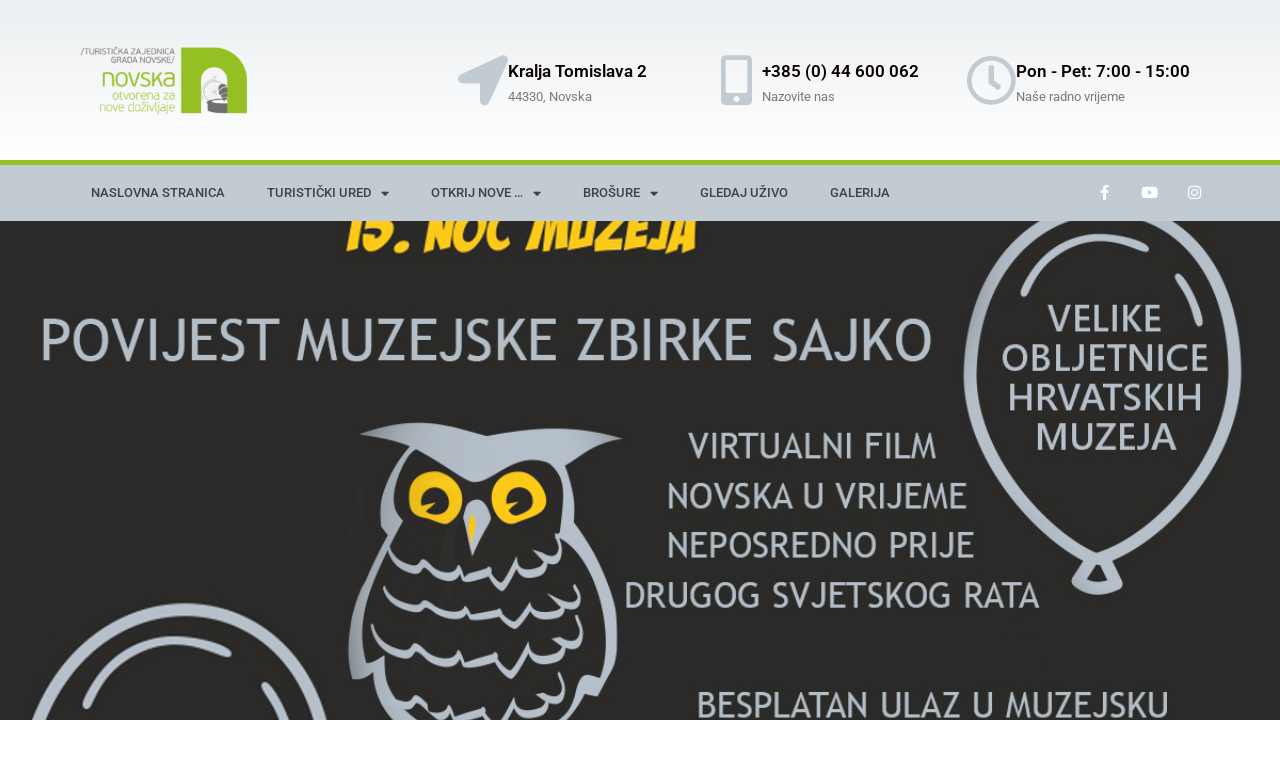

--- FILE ---
content_type: text/html; charset=UTF-8
request_url: https://novskaturist.hr/2020/01/29/15-noc-muzeja-novska/
body_size: 107413
content:
<!DOCTYPE html>
<html lang="hr">
<head>
	<meta charset="UTF-8">
	<meta name="viewport" content="width=device-width, initial-scale=1.0, viewport-fit=cover" />		<meta name='robots' content='index, follow, max-image-preview:large, max-snippet:-1, max-video-preview:-1' />
	<style>img:is([sizes="auto" i], [sizes^="auto," i]) { contain-intrinsic-size: 3000px 1500px }</style>
	
	<!-- This site is optimized with the Yoast SEO plugin v26.6 - https://yoast.com/wordpress/plugins/seo/ -->
	<title>15. NOĆ MUZEJA U NOVSKOJ - Turistička zajednica grada Novske</title>
	<meta name="description" content="Noć muzeja u Novskoj u kojoj ćete moći vidjeti Povijest muzejske zbirke Sajko, virtualne filmove te novsku neposredno prije drugog svjetskog rata" />
	<link rel="canonical" href="https://novskaturist.hr/2020/01/29/15-noc-muzeja-novska/" />
	<meta property="og:locale" content="hr_HR" />
	<meta property="og:type" content="article" />
	<meta property="og:title" content="15. NOĆ MUZEJA U NOVSKOJ - Turistička zajednica grada Novske" />
	<meta property="og:description" content="Noć muzeja u Novskoj u kojoj ćete moći vidjeti Povijest muzejske zbirke Sajko, virtualne filmove te novsku neposredno prije drugog svjetskog rata" />
	<meta property="og:url" content="https://novskaturist.hr/2020/01/29/15-noc-muzeja-novska/" />
	<meta property="og:site_name" content="Turistička zajednica grada Novske" />
	<meta property="article:publisher" content="https://www.facebook.com/TZGNovska/" />
	<meta property="article:published_time" content="2020-01-29T17:29:42+00:00" />
	<meta property="article:modified_time" content="2020-01-29T17:31:59+00:00" />
	<meta property="og:image" content="https://novskaturist.hr/wp-content/uploads/2020/01/83100416_3017349441675767_2802775643098447872_o.jpg" />
	<meta property="og:image:width" content="1200" />
	<meta property="og:image:height" content="720" />
	<meta property="og:image:type" content="image/jpeg" />
	<meta name="author" content="fab3r" />
	<meta name="twitter:card" content="summary_large_image" />
	<meta name="twitter:label1" content="Napisao/la" />
	<meta name="twitter:data1" content="fab3r" />
	<script type="application/ld+json" class="yoast-schema-graph">{"@context":"https://schema.org","@graph":[{"@type":"Article","@id":"https://novskaturist.hr/2020/01/29/15-noc-muzeja-novska/#article","isPartOf":{"@id":"https://novskaturist.hr/2020/01/29/15-noc-muzeja-novska/"},"author":{"name":"fab3r","@id":"https://novskaturist.hr/#/schema/person/e2c6548683485e9ef7c52c9a5b5cda30"},"headline":"15. NOĆ MUZEJA U NOVSKOJ","datePublished":"2020-01-29T17:29:42+00:00","dateModified":"2020-01-29T17:31:59+00:00","mainEntityOfPage":{"@id":"https://novskaturist.hr/2020/01/29/15-noc-muzeja-novska/"},"wordCount":16,"commentCount":0,"publisher":{"@id":"https://novskaturist.hr/#organization"},"image":{"@id":"https://novskaturist.hr/2020/01/29/15-noc-muzeja-novska/#primaryimage"},"thumbnailUrl":"https://novskaturist.hr/wp-content/uploads/2020/01/83100416_3017349441675767_2802775643098447872_o.jpg","articleSection":["Novosti"],"inLanguage":"hr","potentialAction":[{"@type":"CommentAction","name":"Comment","target":["https://novskaturist.hr/2020/01/29/15-noc-muzeja-novska/#respond"]}]},{"@type":"WebPage","@id":"https://novskaturist.hr/2020/01/29/15-noc-muzeja-novska/","url":"https://novskaturist.hr/2020/01/29/15-noc-muzeja-novska/","name":"15. NOĆ MUZEJA U NOVSKOJ - Turistička zajednica grada Novske","isPartOf":{"@id":"https://novskaturist.hr/#website"},"primaryImageOfPage":{"@id":"https://novskaturist.hr/2020/01/29/15-noc-muzeja-novska/#primaryimage"},"image":{"@id":"https://novskaturist.hr/2020/01/29/15-noc-muzeja-novska/#primaryimage"},"thumbnailUrl":"https://novskaturist.hr/wp-content/uploads/2020/01/83100416_3017349441675767_2802775643098447872_o.jpg","datePublished":"2020-01-29T17:29:42+00:00","dateModified":"2020-01-29T17:31:59+00:00","description":"Noć muzeja u Novskoj u kojoj ćete moći vidjeti Povijest muzejske zbirke Sajko, virtualne filmove te novsku neposredno prije drugog svjetskog rata","breadcrumb":{"@id":"https://novskaturist.hr/2020/01/29/15-noc-muzeja-novska/#breadcrumb"},"inLanguage":"hr","potentialAction":[{"@type":"ReadAction","target":["https://novskaturist.hr/2020/01/29/15-noc-muzeja-novska/"]}]},{"@type":"ImageObject","inLanguage":"hr","@id":"https://novskaturist.hr/2020/01/29/15-noc-muzeja-novska/#primaryimage","url":"https://novskaturist.hr/wp-content/uploads/2020/01/83100416_3017349441675767_2802775643098447872_o.jpg","contentUrl":"https://novskaturist.hr/wp-content/uploads/2020/01/83100416_3017349441675767_2802775643098447872_o.jpg","width":1200,"height":720,"caption":"Noć muzeja u Novskoj"},{"@type":"BreadcrumbList","@id":"https://novskaturist.hr/2020/01/29/15-noc-muzeja-novska/#breadcrumb","itemListElement":[{"@type":"ListItem","position":1,"name":"Početna stranica","item":"https://novskaturist.hr/"},{"@type":"ListItem","position":2,"name":"Priče","item":"https://novskaturist.hr/arhive-price/"},{"@type":"ListItem","position":3,"name":"15. NOĆ MUZEJA U NOVSKOJ"}]},{"@type":"WebSite","@id":"https://novskaturist.hr/#website","url":"https://novskaturist.hr/","name":"Turistička zajednica grada Novske","description":"Turizam u gradu Novskoj","publisher":{"@id":"https://novskaturist.hr/#organization"},"potentialAction":[{"@type":"SearchAction","target":{"@type":"EntryPoint","urlTemplate":"https://novskaturist.hr/?s={search_term_string}"},"query-input":{"@type":"PropertyValueSpecification","valueRequired":true,"valueName":"search_term_string"}}],"inLanguage":"hr"},{"@type":"Organization","@id":"https://novskaturist.hr/#organization","name":"Turistička zajednica grada Novske","url":"https://novskaturist.hr/","logo":{"@type":"ImageObject","inLanguage":"hr","@id":"https://novskaturist.hr/#/schema/logo/image/","url":"https://novskaturist.hr/wp-content/uploads/2019/09/novskaturist-logo.png","contentUrl":"https://novskaturist.hr/wp-content/uploads/2019/09/novskaturist-logo.png","width":300,"height":247,"caption":"Turistička zajednica grada Novske"},"image":{"@id":"https://novskaturist.hr/#/schema/logo/image/"},"sameAs":["https://www.facebook.com/TZGNovska/","https://www.youtube.com/channel/UCXp24SfqeCVvPZcn68tq7wQ?fbclid=IwAR1_4Z0TblQiM_HEmSqJrtIMutDKbNg_N2lPLF3ic_lsyKyU7hnULvE-3PQ"]},{"@type":"Person","@id":"https://novskaturist.hr/#/schema/person/e2c6548683485e9ef7c52c9a5b5cda30","name":"fab3r","image":{"@type":"ImageObject","inLanguage":"hr","@id":"https://novskaturist.hr/#/schema/person/image/","url":"https://secure.gravatar.com/avatar/838cdc08d9ce679a08c393171bca4b9339b447f8ee48c72bdd99ecd751bfdef7?s=96&d=mm&r=g","contentUrl":"https://secure.gravatar.com/avatar/838cdc08d9ce679a08c393171bca4b9339b447f8ee48c72bdd99ecd751bfdef7?s=96&d=mm&r=g","caption":"fab3r"}}]}</script>
	<!-- / Yoast SEO plugin. -->


<link rel="alternate" type="application/rss+xml" title="Turistička zajednica grada Novske &raquo; Kanal" href="https://novskaturist.hr/feed/" />
<link rel="alternate" type="application/rss+xml" title="Turistička zajednica grada Novske &raquo; Kanal komentara" href="https://novskaturist.hr/comments/feed/" />
<link rel="alternate" type="application/rss+xml" title="Turistička zajednica grada Novske &raquo; 15. NOĆ MUZEJA U NOVSKOJ Kanal komentara" href="https://novskaturist.hr/2020/01/29/15-noc-muzeja-novska/feed/" />
		<!-- This site uses the Google Analytics by MonsterInsights plugin v9.11.1 - Using Analytics tracking - https://www.monsterinsights.com/ -->
							<script src="//www.googletagmanager.com/gtag/js?id=G-0EQR9JX45X"  data-cfasync="false" data-wpfc-render="false" type="text/javascript" async></script>
			<script data-cfasync="false" data-wpfc-render="false" type="text/javascript">
				var mi_version = '9.11.1';
				var mi_track_user = true;
				var mi_no_track_reason = '';
								var MonsterInsightsDefaultLocations = {"page_location":"https:\/\/novskaturist.hr\/2020\/01\/29\/15-noc-muzeja-novska\/"};
								if ( typeof MonsterInsightsPrivacyGuardFilter === 'function' ) {
					var MonsterInsightsLocations = (typeof MonsterInsightsExcludeQuery === 'object') ? MonsterInsightsPrivacyGuardFilter( MonsterInsightsExcludeQuery ) : MonsterInsightsPrivacyGuardFilter( MonsterInsightsDefaultLocations );
				} else {
					var MonsterInsightsLocations = (typeof MonsterInsightsExcludeQuery === 'object') ? MonsterInsightsExcludeQuery : MonsterInsightsDefaultLocations;
				}

								var disableStrs = [
										'ga-disable-G-0EQR9JX45X',
									];

				/* Function to detect opted out users */
				function __gtagTrackerIsOptedOut() {
					for (var index = 0; index < disableStrs.length; index++) {
						if (document.cookie.indexOf(disableStrs[index] + '=true') > -1) {
							return true;
						}
					}

					return false;
				}

				/* Disable tracking if the opt-out cookie exists. */
				if (__gtagTrackerIsOptedOut()) {
					for (var index = 0; index < disableStrs.length; index++) {
						window[disableStrs[index]] = true;
					}
				}

				/* Opt-out function */
				function __gtagTrackerOptout() {
					for (var index = 0; index < disableStrs.length; index++) {
						document.cookie = disableStrs[index] + '=true; expires=Thu, 31 Dec 2099 23:59:59 UTC; path=/';
						window[disableStrs[index]] = true;
					}
				}

				if ('undefined' === typeof gaOptout) {
					function gaOptout() {
						__gtagTrackerOptout();
					}
				}
								window.dataLayer = window.dataLayer || [];

				window.MonsterInsightsDualTracker = {
					helpers: {},
					trackers: {},
				};
				if (mi_track_user) {
					function __gtagDataLayer() {
						dataLayer.push(arguments);
					}

					function __gtagTracker(type, name, parameters) {
						if (!parameters) {
							parameters = {};
						}

						if (parameters.send_to) {
							__gtagDataLayer.apply(null, arguments);
							return;
						}

						if (type === 'event') {
														parameters.send_to = monsterinsights_frontend.v4_id;
							var hookName = name;
							if (typeof parameters['event_category'] !== 'undefined') {
								hookName = parameters['event_category'] + ':' + name;
							}

							if (typeof MonsterInsightsDualTracker.trackers[hookName] !== 'undefined') {
								MonsterInsightsDualTracker.trackers[hookName](parameters);
							} else {
								__gtagDataLayer('event', name, parameters);
							}
							
						} else {
							__gtagDataLayer.apply(null, arguments);
						}
					}

					__gtagTracker('js', new Date());
					__gtagTracker('set', {
						'developer_id.dZGIzZG': true,
											});
					if ( MonsterInsightsLocations.page_location ) {
						__gtagTracker('set', MonsterInsightsLocations);
					}
										__gtagTracker('config', 'G-0EQR9JX45X', {"forceSSL":"true","link_attribution":"true"} );
										window.gtag = __gtagTracker;										(function () {
						/* https://developers.google.com/analytics/devguides/collection/analyticsjs/ */
						/* ga and __gaTracker compatibility shim. */
						var noopfn = function () {
							return null;
						};
						var newtracker = function () {
							return new Tracker();
						};
						var Tracker = function () {
							return null;
						};
						var p = Tracker.prototype;
						p.get = noopfn;
						p.set = noopfn;
						p.send = function () {
							var args = Array.prototype.slice.call(arguments);
							args.unshift('send');
							__gaTracker.apply(null, args);
						};
						var __gaTracker = function () {
							var len = arguments.length;
							if (len === 0) {
								return;
							}
							var f = arguments[len - 1];
							if (typeof f !== 'object' || f === null || typeof f.hitCallback !== 'function') {
								if ('send' === arguments[0]) {
									var hitConverted, hitObject = false, action;
									if ('event' === arguments[1]) {
										if ('undefined' !== typeof arguments[3]) {
											hitObject = {
												'eventAction': arguments[3],
												'eventCategory': arguments[2],
												'eventLabel': arguments[4],
												'value': arguments[5] ? arguments[5] : 1,
											}
										}
									}
									if ('pageview' === arguments[1]) {
										if ('undefined' !== typeof arguments[2]) {
											hitObject = {
												'eventAction': 'page_view',
												'page_path': arguments[2],
											}
										}
									}
									if (typeof arguments[2] === 'object') {
										hitObject = arguments[2];
									}
									if (typeof arguments[5] === 'object') {
										Object.assign(hitObject, arguments[5]);
									}
									if ('undefined' !== typeof arguments[1].hitType) {
										hitObject = arguments[1];
										if ('pageview' === hitObject.hitType) {
											hitObject.eventAction = 'page_view';
										}
									}
									if (hitObject) {
										action = 'timing' === arguments[1].hitType ? 'timing_complete' : hitObject.eventAction;
										hitConverted = mapArgs(hitObject);
										__gtagTracker('event', action, hitConverted);
									}
								}
								return;
							}

							function mapArgs(args) {
								var arg, hit = {};
								var gaMap = {
									'eventCategory': 'event_category',
									'eventAction': 'event_action',
									'eventLabel': 'event_label',
									'eventValue': 'event_value',
									'nonInteraction': 'non_interaction',
									'timingCategory': 'event_category',
									'timingVar': 'name',
									'timingValue': 'value',
									'timingLabel': 'event_label',
									'page': 'page_path',
									'location': 'page_location',
									'title': 'page_title',
									'referrer' : 'page_referrer',
								};
								for (arg in args) {
																		if (!(!args.hasOwnProperty(arg) || !gaMap.hasOwnProperty(arg))) {
										hit[gaMap[arg]] = args[arg];
									} else {
										hit[arg] = args[arg];
									}
								}
								return hit;
							}

							try {
								f.hitCallback();
							} catch (ex) {
							}
						};
						__gaTracker.create = newtracker;
						__gaTracker.getByName = newtracker;
						__gaTracker.getAll = function () {
							return [];
						};
						__gaTracker.remove = noopfn;
						__gaTracker.loaded = true;
						window['__gaTracker'] = __gaTracker;
					})();
									} else {
										console.log("");
					(function () {
						function __gtagTracker() {
							return null;
						}

						window['__gtagTracker'] = __gtagTracker;
						window['gtag'] = __gtagTracker;
					})();
									}
			</script>
							<!-- / Google Analytics by MonsterInsights -->
		<script type="text/javascript">
/* <![CDATA[ */
window._wpemojiSettings = {"baseUrl":"https:\/\/s.w.org\/images\/core\/emoji\/16.0.1\/72x72\/","ext":".png","svgUrl":"https:\/\/s.w.org\/images\/core\/emoji\/16.0.1\/svg\/","svgExt":".svg","source":{"concatemoji":"https:\/\/novskaturist.hr\/wp-includes\/js\/wp-emoji-release.min.js?ver=6.8.3"}};
/*! This file is auto-generated */
!function(s,n){var o,i,e;function c(e){try{var t={supportTests:e,timestamp:(new Date).valueOf()};sessionStorage.setItem(o,JSON.stringify(t))}catch(e){}}function p(e,t,n){e.clearRect(0,0,e.canvas.width,e.canvas.height),e.fillText(t,0,0);var t=new Uint32Array(e.getImageData(0,0,e.canvas.width,e.canvas.height).data),a=(e.clearRect(0,0,e.canvas.width,e.canvas.height),e.fillText(n,0,0),new Uint32Array(e.getImageData(0,0,e.canvas.width,e.canvas.height).data));return t.every(function(e,t){return e===a[t]})}function u(e,t){e.clearRect(0,0,e.canvas.width,e.canvas.height),e.fillText(t,0,0);for(var n=e.getImageData(16,16,1,1),a=0;a<n.data.length;a++)if(0!==n.data[a])return!1;return!0}function f(e,t,n,a){switch(t){case"flag":return n(e,"\ud83c\udff3\ufe0f\u200d\u26a7\ufe0f","\ud83c\udff3\ufe0f\u200b\u26a7\ufe0f")?!1:!n(e,"\ud83c\udde8\ud83c\uddf6","\ud83c\udde8\u200b\ud83c\uddf6")&&!n(e,"\ud83c\udff4\udb40\udc67\udb40\udc62\udb40\udc65\udb40\udc6e\udb40\udc67\udb40\udc7f","\ud83c\udff4\u200b\udb40\udc67\u200b\udb40\udc62\u200b\udb40\udc65\u200b\udb40\udc6e\u200b\udb40\udc67\u200b\udb40\udc7f");case"emoji":return!a(e,"\ud83e\udedf")}return!1}function g(e,t,n,a){var r="undefined"!=typeof WorkerGlobalScope&&self instanceof WorkerGlobalScope?new OffscreenCanvas(300,150):s.createElement("canvas"),o=r.getContext("2d",{willReadFrequently:!0}),i=(o.textBaseline="top",o.font="600 32px Arial",{});return e.forEach(function(e){i[e]=t(o,e,n,a)}),i}function t(e){var t=s.createElement("script");t.src=e,t.defer=!0,s.head.appendChild(t)}"undefined"!=typeof Promise&&(o="wpEmojiSettingsSupports",i=["flag","emoji"],n.supports={everything:!0,everythingExceptFlag:!0},e=new Promise(function(e){s.addEventListener("DOMContentLoaded",e,{once:!0})}),new Promise(function(t){var n=function(){try{var e=JSON.parse(sessionStorage.getItem(o));if("object"==typeof e&&"number"==typeof e.timestamp&&(new Date).valueOf()<e.timestamp+604800&&"object"==typeof e.supportTests)return e.supportTests}catch(e){}return null}();if(!n){if("undefined"!=typeof Worker&&"undefined"!=typeof OffscreenCanvas&&"undefined"!=typeof URL&&URL.createObjectURL&&"undefined"!=typeof Blob)try{var e="postMessage("+g.toString()+"("+[JSON.stringify(i),f.toString(),p.toString(),u.toString()].join(",")+"));",a=new Blob([e],{type:"text/javascript"}),r=new Worker(URL.createObjectURL(a),{name:"wpTestEmojiSupports"});return void(r.onmessage=function(e){c(n=e.data),r.terminate(),t(n)})}catch(e){}c(n=g(i,f,p,u))}t(n)}).then(function(e){for(var t in e)n.supports[t]=e[t],n.supports.everything=n.supports.everything&&n.supports[t],"flag"!==t&&(n.supports.everythingExceptFlag=n.supports.everythingExceptFlag&&n.supports[t]);n.supports.everythingExceptFlag=n.supports.everythingExceptFlag&&!n.supports.flag,n.DOMReady=!1,n.readyCallback=function(){n.DOMReady=!0}}).then(function(){return e}).then(function(){var e;n.supports.everything||(n.readyCallback(),(e=n.source||{}).concatemoji?t(e.concatemoji):e.wpemoji&&e.twemoji&&(t(e.twemoji),t(e.wpemoji)))}))}((window,document),window._wpemojiSettings);
/* ]]> */
</script>

<link rel='stylesheet' id='travely-bootstrap-css' href='https://novskaturist.hr/wp-content/themes/travely/css/bootstrap/bootstrap.min.css?ver=1' type='text/css' media='all' />
<style id='wp-emoji-styles-inline-css' type='text/css'>

	img.wp-smiley, img.emoji {
		display: inline !important;
		border: none !important;
		box-shadow: none !important;
		height: 1em !important;
		width: 1em !important;
		margin: 0 0.07em !important;
		vertical-align: -0.1em !important;
		background: none !important;
		padding: 0 !important;
	}
</style>
<style id='classic-theme-styles-inline-css' type='text/css'>
/*! This file is auto-generated */
.wp-block-button__link{color:#fff;background-color:#32373c;border-radius:9999px;box-shadow:none;text-decoration:none;padding:calc(.667em + 2px) calc(1.333em + 2px);font-size:1.125em}.wp-block-file__button{background:#32373c;color:#fff;text-decoration:none}
</style>
<style id='global-styles-inline-css' type='text/css'>
:root{--wp--preset--aspect-ratio--square: 1;--wp--preset--aspect-ratio--4-3: 4/3;--wp--preset--aspect-ratio--3-4: 3/4;--wp--preset--aspect-ratio--3-2: 3/2;--wp--preset--aspect-ratio--2-3: 2/3;--wp--preset--aspect-ratio--16-9: 16/9;--wp--preset--aspect-ratio--9-16: 9/16;--wp--preset--color--black: #000000;--wp--preset--color--cyan-bluish-gray: #abb8c3;--wp--preset--color--white: #ffffff;--wp--preset--color--pale-pink: #f78da7;--wp--preset--color--vivid-red: #cf2e2e;--wp--preset--color--luminous-vivid-orange: #ff6900;--wp--preset--color--luminous-vivid-amber: #fcb900;--wp--preset--color--light-green-cyan: #7bdcb5;--wp--preset--color--vivid-green-cyan: #00d084;--wp--preset--color--pale-cyan-blue: #8ed1fc;--wp--preset--color--vivid-cyan-blue: #0693e3;--wp--preset--color--vivid-purple: #9b51e0;--wp--preset--gradient--vivid-cyan-blue-to-vivid-purple: linear-gradient(135deg,rgba(6,147,227,1) 0%,rgb(155,81,224) 100%);--wp--preset--gradient--light-green-cyan-to-vivid-green-cyan: linear-gradient(135deg,rgb(122,220,180) 0%,rgb(0,208,130) 100%);--wp--preset--gradient--luminous-vivid-amber-to-luminous-vivid-orange: linear-gradient(135deg,rgba(252,185,0,1) 0%,rgba(255,105,0,1) 100%);--wp--preset--gradient--luminous-vivid-orange-to-vivid-red: linear-gradient(135deg,rgba(255,105,0,1) 0%,rgb(207,46,46) 100%);--wp--preset--gradient--very-light-gray-to-cyan-bluish-gray: linear-gradient(135deg,rgb(238,238,238) 0%,rgb(169,184,195) 100%);--wp--preset--gradient--cool-to-warm-spectrum: linear-gradient(135deg,rgb(74,234,220) 0%,rgb(151,120,209) 20%,rgb(207,42,186) 40%,rgb(238,44,130) 60%,rgb(251,105,98) 80%,rgb(254,248,76) 100%);--wp--preset--gradient--blush-light-purple: linear-gradient(135deg,rgb(255,206,236) 0%,rgb(152,150,240) 100%);--wp--preset--gradient--blush-bordeaux: linear-gradient(135deg,rgb(254,205,165) 0%,rgb(254,45,45) 50%,rgb(107,0,62) 100%);--wp--preset--gradient--luminous-dusk: linear-gradient(135deg,rgb(255,203,112) 0%,rgb(199,81,192) 50%,rgb(65,88,208) 100%);--wp--preset--gradient--pale-ocean: linear-gradient(135deg,rgb(255,245,203) 0%,rgb(182,227,212) 50%,rgb(51,167,181) 100%);--wp--preset--gradient--electric-grass: linear-gradient(135deg,rgb(202,248,128) 0%,rgb(113,206,126) 100%);--wp--preset--gradient--midnight: linear-gradient(135deg,rgb(2,3,129) 0%,rgb(40,116,252) 100%);--wp--preset--font-size--small: 13px;--wp--preset--font-size--medium: 20px;--wp--preset--font-size--large: 36px;--wp--preset--font-size--x-large: 42px;--wp--preset--spacing--20: 0.44rem;--wp--preset--spacing--30: 0.67rem;--wp--preset--spacing--40: 1rem;--wp--preset--spacing--50: 1.5rem;--wp--preset--spacing--60: 2.25rem;--wp--preset--spacing--70: 3.38rem;--wp--preset--spacing--80: 5.06rem;--wp--preset--shadow--natural: 6px 6px 9px rgba(0, 0, 0, 0.2);--wp--preset--shadow--deep: 12px 12px 50px rgba(0, 0, 0, 0.4);--wp--preset--shadow--sharp: 6px 6px 0px rgba(0, 0, 0, 0.2);--wp--preset--shadow--outlined: 6px 6px 0px -3px rgba(255, 255, 255, 1), 6px 6px rgba(0, 0, 0, 1);--wp--preset--shadow--crisp: 6px 6px 0px rgba(0, 0, 0, 1);}:where(.is-layout-flex){gap: 0.5em;}:where(.is-layout-grid){gap: 0.5em;}body .is-layout-flex{display: flex;}.is-layout-flex{flex-wrap: wrap;align-items: center;}.is-layout-flex > :is(*, div){margin: 0;}body .is-layout-grid{display: grid;}.is-layout-grid > :is(*, div){margin: 0;}:where(.wp-block-columns.is-layout-flex){gap: 2em;}:where(.wp-block-columns.is-layout-grid){gap: 2em;}:where(.wp-block-post-template.is-layout-flex){gap: 1.25em;}:where(.wp-block-post-template.is-layout-grid){gap: 1.25em;}.has-black-color{color: var(--wp--preset--color--black) !important;}.has-cyan-bluish-gray-color{color: var(--wp--preset--color--cyan-bluish-gray) !important;}.has-white-color{color: var(--wp--preset--color--white) !important;}.has-pale-pink-color{color: var(--wp--preset--color--pale-pink) !important;}.has-vivid-red-color{color: var(--wp--preset--color--vivid-red) !important;}.has-luminous-vivid-orange-color{color: var(--wp--preset--color--luminous-vivid-orange) !important;}.has-luminous-vivid-amber-color{color: var(--wp--preset--color--luminous-vivid-amber) !important;}.has-light-green-cyan-color{color: var(--wp--preset--color--light-green-cyan) !important;}.has-vivid-green-cyan-color{color: var(--wp--preset--color--vivid-green-cyan) !important;}.has-pale-cyan-blue-color{color: var(--wp--preset--color--pale-cyan-blue) !important;}.has-vivid-cyan-blue-color{color: var(--wp--preset--color--vivid-cyan-blue) !important;}.has-vivid-purple-color{color: var(--wp--preset--color--vivid-purple) !important;}.has-black-background-color{background-color: var(--wp--preset--color--black) !important;}.has-cyan-bluish-gray-background-color{background-color: var(--wp--preset--color--cyan-bluish-gray) !important;}.has-white-background-color{background-color: var(--wp--preset--color--white) !important;}.has-pale-pink-background-color{background-color: var(--wp--preset--color--pale-pink) !important;}.has-vivid-red-background-color{background-color: var(--wp--preset--color--vivid-red) !important;}.has-luminous-vivid-orange-background-color{background-color: var(--wp--preset--color--luminous-vivid-orange) !important;}.has-luminous-vivid-amber-background-color{background-color: var(--wp--preset--color--luminous-vivid-amber) !important;}.has-light-green-cyan-background-color{background-color: var(--wp--preset--color--light-green-cyan) !important;}.has-vivid-green-cyan-background-color{background-color: var(--wp--preset--color--vivid-green-cyan) !important;}.has-pale-cyan-blue-background-color{background-color: var(--wp--preset--color--pale-cyan-blue) !important;}.has-vivid-cyan-blue-background-color{background-color: var(--wp--preset--color--vivid-cyan-blue) !important;}.has-vivid-purple-background-color{background-color: var(--wp--preset--color--vivid-purple) !important;}.has-black-border-color{border-color: var(--wp--preset--color--black) !important;}.has-cyan-bluish-gray-border-color{border-color: var(--wp--preset--color--cyan-bluish-gray) !important;}.has-white-border-color{border-color: var(--wp--preset--color--white) !important;}.has-pale-pink-border-color{border-color: var(--wp--preset--color--pale-pink) !important;}.has-vivid-red-border-color{border-color: var(--wp--preset--color--vivid-red) !important;}.has-luminous-vivid-orange-border-color{border-color: var(--wp--preset--color--luminous-vivid-orange) !important;}.has-luminous-vivid-amber-border-color{border-color: var(--wp--preset--color--luminous-vivid-amber) !important;}.has-light-green-cyan-border-color{border-color: var(--wp--preset--color--light-green-cyan) !important;}.has-vivid-green-cyan-border-color{border-color: var(--wp--preset--color--vivid-green-cyan) !important;}.has-pale-cyan-blue-border-color{border-color: var(--wp--preset--color--pale-cyan-blue) !important;}.has-vivid-cyan-blue-border-color{border-color: var(--wp--preset--color--vivid-cyan-blue) !important;}.has-vivid-purple-border-color{border-color: var(--wp--preset--color--vivid-purple) !important;}.has-vivid-cyan-blue-to-vivid-purple-gradient-background{background: var(--wp--preset--gradient--vivid-cyan-blue-to-vivid-purple) !important;}.has-light-green-cyan-to-vivid-green-cyan-gradient-background{background: var(--wp--preset--gradient--light-green-cyan-to-vivid-green-cyan) !important;}.has-luminous-vivid-amber-to-luminous-vivid-orange-gradient-background{background: var(--wp--preset--gradient--luminous-vivid-amber-to-luminous-vivid-orange) !important;}.has-luminous-vivid-orange-to-vivid-red-gradient-background{background: var(--wp--preset--gradient--luminous-vivid-orange-to-vivid-red) !important;}.has-very-light-gray-to-cyan-bluish-gray-gradient-background{background: var(--wp--preset--gradient--very-light-gray-to-cyan-bluish-gray) !important;}.has-cool-to-warm-spectrum-gradient-background{background: var(--wp--preset--gradient--cool-to-warm-spectrum) !important;}.has-blush-light-purple-gradient-background{background: var(--wp--preset--gradient--blush-light-purple) !important;}.has-blush-bordeaux-gradient-background{background: var(--wp--preset--gradient--blush-bordeaux) !important;}.has-luminous-dusk-gradient-background{background: var(--wp--preset--gradient--luminous-dusk) !important;}.has-pale-ocean-gradient-background{background: var(--wp--preset--gradient--pale-ocean) !important;}.has-electric-grass-gradient-background{background: var(--wp--preset--gradient--electric-grass) !important;}.has-midnight-gradient-background{background: var(--wp--preset--gradient--midnight) !important;}.has-small-font-size{font-size: var(--wp--preset--font-size--small) !important;}.has-medium-font-size{font-size: var(--wp--preset--font-size--medium) !important;}.has-large-font-size{font-size: var(--wp--preset--font-size--large) !important;}.has-x-large-font-size{font-size: var(--wp--preset--font-size--x-large) !important;}
:where(.wp-block-post-template.is-layout-flex){gap: 1.25em;}:where(.wp-block-post-template.is-layout-grid){gap: 1.25em;}
:where(.wp-block-columns.is-layout-flex){gap: 2em;}:where(.wp-block-columns.is-layout-grid){gap: 2em;}
:root :where(.wp-block-pullquote){font-size: 1.5em;line-height: 1.6;}
</style>
<link rel='stylesheet' id='table-addons-for-elementor-css' href='https://novskaturist.hr/wp-content/plugins/table-addons-for-elementor/public/css/table-addons-for-elementor-public.css?ver=2.1.5' type='text/css' media='all' />
<link rel='stylesheet' id='owl.carousel-css' href='https://novskaturist.hr/wp-content/themes/travely/css/owl.carousel.css?ver=6.8.3' type='text/css' media='all' />
<link rel='stylesheet' id='owl.theme-css' href='https://novskaturist.hr/wp-content/themes/travely/css/owl.theme.css?ver=6.8.3' type='text/css' media='all' />
<link rel='stylesheet' id='customizer-style-css' href='https://novskaturist.hr/wp-content/themes/travely/style.css?ver=6.8.3' type='text/css' media='all' />
<style id='customizer-style-inline-css' type='text/css'>
button, input[type="submit"], input[type="button"], input[type="reset"], .to-top, #site-navigation .sub-menu li:hover > a, .banner-button { background-color: #0095E1 }a, h1 a, h2 a, h3 a, h4 a, h5 a, h6 a, .banner-button:hover, button:hover, input[type="submit"]:hover, input[type="button"]:hover, input[type="reset"]:hover, .to-top:hover, .hentry .meta-post a:hover, .special h2.title-post a:hover, .widget-section .widgettitle, .default-testimonials .client-info .client .client-name, .type-team.type-b .team-social li a, .type-team .team-content .name, #site-navigation ul li a:hover, #site-navigation ul li a:hover { color: #0095E1 }.banner-button, input[type="text"]:focus, input[type="email"]:focus, textarea:focus, input[type="number"]:focus, input[type="password"]:focus, input[type="tel"]:focus, input[type="date"]:focus, input[type="datetime"]:focus, input[type="datetime-local"]:focus, input[type="month"]:focus, input[type="time"]:focus, input[type="week"]:focus, input[type="url"]:focus, input[type="search"]:focus, input[type="color"]:focus, button, input[type="button"], input[type="reset"], input[type="submit"], .divider-separator, .type-team.type-b .team-social li a { border-color: #0095E1 } .site-title a, .site-title a:hover { color: #ffffff; } .site-description { color: #ffffff; } .header-background, .other-header { background: url(https://novskaturist.hr/wp-content/themes/travely/images/banner1.jpg); background-size: cover; background-position: center bottom !important; background-repeat: no-repeat; height: 350px; }.page-wrap { padding-top: 80px; padding-bottom: 80px; }body { color:#8e88aa}body { background-color: #ffffff}
</style>
<link rel='stylesheet' id='style-css' href='https://novskaturist.hr/wp-content/themes/travely/css/style.css?ver=6.8.3' type='text/css' media='all' />
<link rel='stylesheet' id='travely-font-awesome-css' href='https://novskaturist.hr/wp-content/themes/travely/fonts/font-awesome.min.css?ver=6.8.3' type='text/css' media='all' />
<link rel='stylesheet' id='elementor-frontend-css' href='https://novskaturist.hr/wp-content/plugins/elementor/assets/css/frontend.min.css?ver=3.33.6' type='text/css' media='all' />
<style id='elementor-frontend-inline-css' type='text/css'>
.elementor-116 .elementor-element.elementor-element-3df2be61:not(.elementor-motion-effects-element-type-background), .elementor-116 .elementor-element.elementor-element-3df2be61 > .elementor-motion-effects-container > .elementor-motion-effects-layer{background-image:url("https://novskaturist.hr/wp-content/uploads/2020/01/83100416_3017349441675767_2802775643098447872_o.jpg");}
</style>
<link rel='stylesheet' id='widget-image-css' href='https://novskaturist.hr/wp-content/plugins/elementor/assets/css/widget-image.min.css?ver=3.33.6' type='text/css' media='all' />
<link rel='stylesheet' id='widget-icon-box-css' href='https://novskaturist.hr/wp-content/plugins/elementor/assets/css/widget-icon-box.min.css?ver=3.33.6' type='text/css' media='all' />
<link rel='stylesheet' id='widget-nav-menu-css' href='https://novskaturist.hr/wp-content/plugins/elementor-pro/assets/css/widget-nav-menu.min.css?ver=3.33.2' type='text/css' media='all' />
<link rel='stylesheet' id='widget-social-icons-css' href='https://novskaturist.hr/wp-content/plugins/elementor/assets/css/widget-social-icons.min.css?ver=3.33.6' type='text/css' media='all' />
<link rel='stylesheet' id='e-apple-webkit-css' href='https://novskaturist.hr/wp-content/plugins/elementor/assets/css/conditionals/apple-webkit.min.css?ver=3.33.6' type='text/css' media='all' />
<link rel='stylesheet' id='e-sticky-css' href='https://novskaturist.hr/wp-content/plugins/elementor-pro/assets/css/modules/sticky.min.css?ver=3.33.2' type='text/css' media='all' />
<link rel='stylesheet' id='widget-heading-css' href='https://novskaturist.hr/wp-content/plugins/elementor/assets/css/widget-heading.min.css?ver=3.33.6' type='text/css' media='all' />
<link rel='stylesheet' id='widget-form-css' href='https://novskaturist.hr/wp-content/plugins/elementor-pro/assets/css/widget-form.min.css?ver=3.33.2' type='text/css' media='all' />
<link rel='stylesheet' id='widget-divider-css' href='https://novskaturist.hr/wp-content/plugins/elementor/assets/css/widget-divider.min.css?ver=3.33.6' type='text/css' media='all' />
<link rel='stylesheet' id='widget-posts-css' href='https://novskaturist.hr/wp-content/plugins/elementor-pro/assets/css/widget-posts.min.css?ver=3.33.2' type='text/css' media='all' />
<link rel='stylesheet' id='widget-post-info-css' href='https://novskaturist.hr/wp-content/plugins/elementor-pro/assets/css/widget-post-info.min.css?ver=3.33.2' type='text/css' media='all' />
<link rel='stylesheet' id='widget-icon-list-css' href='https://novskaturist.hr/wp-content/plugins/elementor/assets/css/widget-icon-list.min.css?ver=3.33.6' type='text/css' media='all' />
<link rel='stylesheet' id='elementor-icons-shared-0-css' href='https://novskaturist.hr/wp-content/plugins/elementor/assets/lib/font-awesome/css/fontawesome.min.css?ver=5.15.3' type='text/css' media='all' />
<link rel='stylesheet' id='elementor-icons-fa-regular-css' href='https://novskaturist.hr/wp-content/plugins/elementor/assets/lib/font-awesome/css/regular.min.css?ver=5.15.3' type='text/css' media='all' />
<link rel='stylesheet' id='elementor-icons-fa-solid-css' href='https://novskaturist.hr/wp-content/plugins/elementor/assets/lib/font-awesome/css/solid.min.css?ver=5.15.3' type='text/css' media='all' />
<link rel='stylesheet' id='widget-share-buttons-css' href='https://novskaturist.hr/wp-content/plugins/elementor-pro/assets/css/widget-share-buttons.min.css?ver=3.33.2' type='text/css' media='all' />
<link rel='stylesheet' id='elementor-icons-fa-brands-css' href='https://novskaturist.hr/wp-content/plugins/elementor/assets/lib/font-awesome/css/brands.min.css?ver=5.15.3' type='text/css' media='all' />
<link rel='stylesheet' id='swiper-css' href='https://novskaturist.hr/wp-content/plugins/elementor/assets/lib/swiper/v8/css/swiper.min.css?ver=8.4.5' type='text/css' media='all' />
<link rel='stylesheet' id='e-swiper-css' href='https://novskaturist.hr/wp-content/plugins/elementor/assets/css/conditionals/e-swiper.min.css?ver=3.33.6' type='text/css' media='all' />
<link rel='stylesheet' id='widget-image-gallery-css' href='https://novskaturist.hr/wp-content/plugins/elementor/assets/css/widget-image-gallery.min.css?ver=3.33.6' type='text/css' media='all' />
<link rel='stylesheet' id='widget-social-css' href='https://novskaturist.hr/wp-content/plugins/elementor-pro/assets/css/widget-social.min.css?ver=3.33.2' type='text/css' media='all' />
<link rel='stylesheet' id='elementor-icons-css' href='https://novskaturist.hr/wp-content/plugins/elementor/assets/lib/eicons/css/elementor-icons.min.css?ver=5.44.0' type='text/css' media='all' />
<link rel='stylesheet' id='elementor-post-1020-css' href='https://novskaturist.hr/wp-content/uploads/elementor/css/post-1020.css?ver=1767730278' type='text/css' media='all' />
<link rel='stylesheet' id='post-grid-elementor-addon-main-css' href='https://novskaturist.hr/wp-content/plugins/post-grid-elementor-addon/assets/css/main.css?ver=6.8.3' type='text/css' media='all' />
<link rel='stylesheet' id='elementor-post-978-css' href='https://novskaturist.hr/wp-content/uploads/elementor/css/post-978.css?ver=1767737500' type='text/css' media='all' />
<link rel='stylesheet' id='elementor-post-17-css' href='https://novskaturist.hr/wp-content/uploads/elementor/css/post-17.css?ver=1767730278' type='text/css' media='all' />
<link rel='stylesheet' id='elementor-post-46-css' href='https://novskaturist.hr/wp-content/uploads/elementor/css/post-46.css?ver=1767730278' type='text/css' media='all' />
<link rel='stylesheet' id='elementor-post-116-css' href='https://novskaturist.hr/wp-content/uploads/elementor/css/post-116.css?ver=1767733387' type='text/css' media='all' />
<link rel='stylesheet' id='elementor-gf-local-roboto-css' href='https://novskaturist.hr/wp-content/uploads/elementor/google-fonts/css/roboto.css?ver=1749024526' type='text/css' media='all' />
<link rel='stylesheet' id='elementor-gf-local-robotoslab-css' href='https://novskaturist.hr/wp-content/uploads/elementor/google-fonts/css/robotoslab.css?ver=1749024529' type='text/css' media='all' />
<script type="text/javascript" src="https://novskaturist.hr/wp-content/plugins/google-analytics-for-wordpress/assets/js/frontend-gtag.min.js?ver=9.11.1" id="monsterinsights-frontend-script-js" async="async" data-wp-strategy="async"></script>
<script data-cfasync="false" data-wpfc-render="false" type="text/javascript" id='monsterinsights-frontend-script-js-extra'>/* <![CDATA[ */
var monsterinsights_frontend = {"js_events_tracking":"true","download_extensions":"doc,pdf,ppt,zip,xls,docx,pptx,xlsx","inbound_paths":"[{\"path\":\"\\\/go\\\/\",\"label\":\"affiliate\"},{\"path\":\"\\\/recommend\\\/\",\"label\":\"affiliate\"}]","home_url":"https:\/\/novskaturist.hr","hash_tracking":"false","v4_id":"G-0EQR9JX45X"};/* ]]> */
</script>
<script type="text/javascript" src="https://novskaturist.hr/wp-includes/js/jquery/jquery.min.js?ver=3.7.1" id="jquery-core-js"></script>
<script type="text/javascript" src="https://novskaturist.hr/wp-includes/js/jquery/jquery-migrate.min.js?ver=3.4.1" id="jquery-migrate-js"></script>
<link rel="https://api.w.org/" href="https://novskaturist.hr/wp-json/" /><link rel="alternate" title="JSON" type="application/json" href="https://novskaturist.hr/wp-json/wp/v2/posts/978" /><link rel="EditURI" type="application/rsd+xml" title="RSD" href="https://novskaturist.hr/xmlrpc.php?rsd" />
<meta name="generator" content="WordPress 6.8.3" />
<link rel='shortlink' href='https://novskaturist.hr/?p=978' />
<link rel="alternate" title="oEmbed (JSON)" type="application/json+oembed" href="https://novskaturist.hr/wp-json/oembed/1.0/embed?url=https%3A%2F%2Fnovskaturist.hr%2F2020%2F01%2F29%2F15-noc-muzeja-novska%2F" />
<link rel="alternate" title="oEmbed (XML)" type="text/xml+oembed" href="https://novskaturist.hr/wp-json/oembed/1.0/embed?url=https%3A%2F%2Fnovskaturist.hr%2F2020%2F01%2F29%2F15-noc-muzeja-novska%2F&#038;format=xml" />
<meta name="generator" content="Elementor 3.33.6; features: additional_custom_breakpoints; settings: css_print_method-external, google_font-enabled, font_display-auto">
			<style>
				.e-con.e-parent:nth-of-type(n+4):not(.e-lazyloaded):not(.e-no-lazyload),
				.e-con.e-parent:nth-of-type(n+4):not(.e-lazyloaded):not(.e-no-lazyload) * {
					background-image: none !important;
				}
				@media screen and (max-height: 1024px) {
					.e-con.e-parent:nth-of-type(n+3):not(.e-lazyloaded):not(.e-no-lazyload),
					.e-con.e-parent:nth-of-type(n+3):not(.e-lazyloaded):not(.e-no-lazyload) * {
						background-image: none !important;
					}
				}
				@media screen and (max-height: 640px) {
					.e-con.e-parent:nth-of-type(n+2):not(.e-lazyloaded):not(.e-no-lazyload),
					.e-con.e-parent:nth-of-type(n+2):not(.e-lazyloaded):not(.e-no-lazyload) * {
						background-image: none !important;
					}
				}
			</style>
			<link rel="icon" href="https://novskaturist.hr/wp-content/uploads/2019/09/cropped-ikona-32x32.png" sizes="32x32" />
<link rel="icon" href="https://novskaturist.hr/wp-content/uploads/2019/09/cropped-ikona-192x192.png" sizes="192x192" />
<link rel="apple-touch-icon" href="https://novskaturist.hr/wp-content/uploads/2019/09/cropped-ikona-180x180.png" />
<meta name="msapplication-TileImage" content="https://novskaturist.hr/wp-content/uploads/2019/09/cropped-ikona-270x270.png" />
</head>
<body class="wp-singular post-template-default single single-post postid-978 single-format-standard wp-custom-logo wp-theme-travely elementor-default elementor-template-full-width elementor-kit-1020 elementor-page elementor-page-978 elementor-page-114 elementor-page-116">
		<header data-elementor-type="header" data-elementor-id="17" class="elementor elementor-17 elementor-location-header" data-elementor-post-type="elementor_library">
					<section class="elementor-section elementor-top-section elementor-element elementor-element-562cfc1b elementor-section-height-min-height elementor-section-content-middle elementor-section-boxed elementor-section-height-default elementor-section-items-middle" data-id="562cfc1b" data-element_type="section" data-settings="{&quot;background_background&quot;:&quot;gradient&quot;}">
						<div class="elementor-container elementor-column-gap-no">
					<div class="elementor-column elementor-col-50 elementor-top-column elementor-element elementor-element-63e3fbc6" data-id="63e3fbc6" data-element_type="column">
			<div class="elementor-widget-wrap elementor-element-populated">
						<div class="elementor-element elementor-element-1902c82b elementor-widget elementor-widget-theme-site-logo elementor-widget-image" data-id="1902c82b" data-element_type="widget" data-widget_type="theme-site-logo.default">
				<div class="elementor-widget-container">
											<a href="https://novskaturist.hr">
			<img fetchpriority="high" width="303" height="250" src="https://novskaturist.hr/wp-content/uploads/2019/09/cropped-novskaturist-logo.png" class="attachment-full size-full wp-image-27" alt="" srcset="https://novskaturist.hr/wp-content/uploads/2019/09/cropped-novskaturist-logo.png 303w, https://novskaturist.hr/wp-content/uploads/2019/09/cropped-novskaturist-logo-300x248.png 300w, https://novskaturist.hr/wp-content/uploads/2019/09/cropped-novskaturist-logo-230x190.png 230w" sizes="(max-width: 303px) 100vw, 303px" />				</a>
											</div>
				</div>
					</div>
		</div>
				<div class="elementor-column elementor-col-50 elementor-top-column elementor-element elementor-element-4f77cf2d" data-id="4f77cf2d" data-element_type="column">
			<div class="elementor-widget-wrap elementor-element-populated">
						<section class="elementor-section elementor-inner-section elementor-element elementor-element-1c616dbd elementor-hidden-phone elementor-section-boxed elementor-section-height-default elementor-section-height-default" data-id="1c616dbd" data-element_type="section">
						<div class="elementor-container elementor-column-gap-default">
					<div class="elementor-column elementor-col-33 elementor-inner-column elementor-element elementor-element-7d7e6a58" data-id="7d7e6a58" data-element_type="column">
			<div class="elementor-widget-wrap elementor-element-populated">
						<div class="elementor-element elementor-element-7d101d15 elementor-position-left elementor-view-default elementor-mobile-position-top elementor-widget elementor-widget-icon-box" data-id="7d101d15" data-element_type="widget" data-widget_type="icon-box.default">
				<div class="elementor-widget-container">
							<div class="elementor-icon-box-wrapper">

						<div class="elementor-icon-box-icon">
				<span  class="elementor-icon">
				<i aria-hidden="true" class="fas fa-location-arrow"></i>				</span>
			</div>
			
						<div class="elementor-icon-box-content">

									<h3 class="elementor-icon-box-title">
						<span  >
							Kralja Tomislava 2						</span>
					</h3>
				
									<p class="elementor-icon-box-description">
						44330, Novska					</p>
				
			</div>
			
		</div>
						</div>
				</div>
					</div>
		</div>
				<div class="elementor-column elementor-col-33 elementor-inner-column elementor-element elementor-element-194499ba" data-id="194499ba" data-element_type="column">
			<div class="elementor-widget-wrap elementor-element-populated">
						<div class="elementor-element elementor-element-749e8284 elementor-position-left elementor-view-default elementor-mobile-position-top elementor-widget elementor-widget-icon-box" data-id="749e8284" data-element_type="widget" data-widget_type="icon-box.default">
				<div class="elementor-widget-container">
							<div class="elementor-icon-box-wrapper">

						<div class="elementor-icon-box-icon">
				<span  class="elementor-icon">
				<i aria-hidden="true" class="fas fa-mobile-alt"></i>				</span>
			</div>
			
						<div class="elementor-icon-box-content">

									<h3 class="elementor-icon-box-title">
						<span  >
							+385 (0) 44 600 062						</span>
					</h3>
				
									<p class="elementor-icon-box-description">
						Nazovite nas					</p>
				
			</div>
			
		</div>
						</div>
				</div>
					</div>
		</div>
				<div class="elementor-column elementor-col-33 elementor-inner-column elementor-element elementor-element-69c5ec9a" data-id="69c5ec9a" data-element_type="column">
			<div class="elementor-widget-wrap elementor-element-populated">
						<div class="elementor-element elementor-element-4a501abe elementor-position-left elementor-view-default elementor-mobile-position-top elementor-widget elementor-widget-icon-box" data-id="4a501abe" data-element_type="widget" data-widget_type="icon-box.default">
				<div class="elementor-widget-container">
							<div class="elementor-icon-box-wrapper">

						<div class="elementor-icon-box-icon">
				<span  class="elementor-icon">
				<i aria-hidden="true" class="far fa-clock"></i>				</span>
			</div>
			
						<div class="elementor-icon-box-content">

									<h3 class="elementor-icon-box-title">
						<span  >
							Pon - Pet: 7:00 - 15:00						</span>
					</h3>
				
									<p class="elementor-icon-box-description">
						Naše radno vrijeme					</p>
				
			</div>
			
		</div>
						</div>
				</div>
					</div>
		</div>
					</div>
		</section>
					</div>
		</div>
					</div>
		</section>
				<nav class="elementor-section elementor-top-section elementor-element elementor-element-74512ea7 elementor-section-content-middle elementor-section-boxed elementor-section-height-default elementor-section-height-default" data-id="74512ea7" data-element_type="section" data-settings="{&quot;background_background&quot;:&quot;classic&quot;,&quot;sticky&quot;:&quot;top&quot;,&quot;sticky_on&quot;:[&quot;desktop&quot;,&quot;tablet&quot;,&quot;mobile&quot;],&quot;sticky_offset&quot;:0,&quot;sticky_effects_offset&quot;:0,&quot;sticky_anchor_link_offset&quot;:0}">
						<div class="elementor-container elementor-column-gap-no">
					<div class="elementor-column elementor-col-50 elementor-top-column elementor-element elementor-element-48282dc3" data-id="48282dc3" data-element_type="column">
			<div class="elementor-widget-wrap elementor-element-populated">
						<div class="elementor-element elementor-element-5e9371ea elementor-nav-menu--stretch elementor-nav-menu__text-align-center elementor-nav-menu--dropdown-tablet elementor-nav-menu--toggle elementor-nav-menu--burger elementor-widget elementor-widget-nav-menu" data-id="5e9371ea" data-element_type="widget" data-settings="{&quot;full_width&quot;:&quot;stretch&quot;,&quot;layout&quot;:&quot;horizontal&quot;,&quot;submenu_icon&quot;:{&quot;value&quot;:&quot;&lt;i class=\&quot;fas fa-caret-down\&quot; aria-hidden=\&quot;true\&quot;&gt;&lt;\/i&gt;&quot;,&quot;library&quot;:&quot;fa-solid&quot;},&quot;toggle&quot;:&quot;burger&quot;}" data-widget_type="nav-menu.default">
				<div class="elementor-widget-container">
								<nav aria-label="Menu" class="elementor-nav-menu--main elementor-nav-menu__container elementor-nav-menu--layout-horizontal e--pointer-background e--animation-fade">
				<ul id="menu-1-5e9371ea" class="elementor-nav-menu"><li class="menu-item menu-item-type-post_type menu-item-object-page menu-item-home menu-item-67"><a href="https://novskaturist.hr/" class="elementor-item">Naslovna stranica</a></li>
<li class="menu-item menu-item-type-custom menu-item-object-custom menu-item-has-children menu-item-219"><a href="#" class="elementor-item elementor-item-anchor">Turistički ured</a>
<ul class="sub-menu elementor-nav-menu--dropdown">
	<li class="menu-item menu-item-type-post_type menu-item-object-page menu-item-170"><a href="https://novskaturist.hr/o-nama/" class="elementor-sub-item">O nama</a></li>
	<li class="menu-item menu-item-type-post_type menu-item-object-page menu-item-218"><a href="https://novskaturist.hr/kontaktirajte-nas/" class="elementor-sub-item">Kontaktirajte nas</a></li>
	<li class="menu-item menu-item-type-post_type menu-item-object-page menu-item-217"><a href="https://novskaturist.hr/suradnja-sa-studentima/" class="elementor-sub-item">Suradnja sa studentima</a></li>
	<li class="menu-item menu-item-type-custom menu-item-object-custom menu-item-has-children menu-item-501"><a href="#" class="elementor-sub-item elementor-item-anchor">Dokumenti</a>
	<ul class="sub-menu elementor-nav-menu--dropdown">
		<li class="menu-item menu-item-type-post_type menu-item-object-page menu-item-499"><a href="https://novskaturist.hr/dokumenti/statut/" class="elementor-sub-item">Statut</a></li>
		<li class="menu-item menu-item-type-post_type menu-item-object-page menu-item-498"><a href="https://novskaturist.hr/dokumenti/planovi-i-izvjesca/" class="elementor-sub-item">Planovi i izvješća</a></li>
		<li class="menu-item menu-item-type-post_type menu-item-object-page menu-item-496"><a href="https://novskaturist.hr/dokumenti/pravilnici-i-poslovnici-2/" class="elementor-sub-item">Pravilnici i poslovnici</a></li>
		<li class="menu-item menu-item-type-post_type menu-item-object-page menu-item-497"><a href="https://novskaturist.hr/dokumenti/pravilnici-i-poslovnici/" class="elementor-sub-item">Tijela TZG Novske</a></li>
		<li class="menu-item menu-item-type-post_type menu-item-object-page menu-item-495"><a href="https://novskaturist.hr/dokumenti/zakoni/" class="elementor-sub-item">Zakoni</a></li>
		<li class="menu-item menu-item-type-post_type menu-item-object-page menu-item-494"><a href="https://novskaturist.hr/dokumenti/pristup-informacijama/" class="elementor-sub-item">Pristup informacijama</a></li>
	</ul>
</li>
	<li class="menu-item menu-item-type-post_type menu-item-object-page menu-item-500"><a href="https://novskaturist.hr/dokumenti/javni-pozivi/" class="elementor-sub-item">Javni pozivi</a></li>
</ul>
</li>
<li class="menu-item menu-item-type-custom menu-item-object-custom menu-item-has-children menu-item-205"><a href="#" class="elementor-item elementor-item-anchor">Otkrij nove &#8230;</a>
<ul class="sub-menu elementor-nav-menu--dropdown">
	<li class="menu-item menu-item-type-custom menu-item-object-custom menu-item-has-children menu-item-215"><a href="#" class="elementor-sub-item elementor-item-anchor">Avanture</a>
	<ul class="sub-menu elementor-nav-menu--dropdown">
		<li class="menu-item menu-item-type-post_type menu-item-object-page menu-item-1338"><a href="https://novskaturist.hr/lukina-zagonetna-staza/" class="elementor-sub-item">Lukina zagonetna staza</a></li>
		<li class="menu-item menu-item-type-post_type menu-item-object-page menu-item-1336"><a href="https://novskaturist.hr/muzejska-zavicajna-zbirka-grada-novske-muzejska-zbirka-sajko/" class="elementor-sub-item">Muzejska zavičajna zbirka Grada Novske – Muzejska zbirka Sajko</a></li>
		<li class="menu-item menu-item-type-post_type menu-item-object-page menu-item-1337"><a href="https://novskaturist.hr/larp-igre/" class="elementor-sub-item">LARP igre</a></li>
		<li class="menu-item menu-item-type-post_type menu-item-object-page menu-item-208"><a href="https://novskaturist.hr/aktivnosti/" class="elementor-sub-item">Pristanište Strug u Plesmu</a></li>
		<li class="menu-item menu-item-type-post_type menu-item-object-page menu-item-211"><a href="https://novskaturist.hr/novljansko-jezero/" class="elementor-sub-item">Novljansko jezero</a></li>
	</ul>
</li>
	<li class="menu-item menu-item-type-custom menu-item-object-custom menu-item-has-children menu-item-206"><a href="#" class="elementor-sub-item elementor-item-anchor">Doživljaje</a>
	<ul class="sub-menu elementor-nav-menu--dropdown">
		<li class="menu-item menu-item-type-post_type menu-item-object-page menu-item-214"><a href="https://novskaturist.hr/lukovo-u-novskoj/" class="elementor-sub-item">Lukovo u Novskoj</a></li>
		<li class="menu-item menu-item-type-post_type menu-item-object-page menu-item-213"><a href="https://novskaturist.hr/advent-u-novskoj/" class="elementor-sub-item">Advent u Novskoj</a></li>
		<li class="menu-item menu-item-type-post_type menu-item-object-page menu-item-212"><a href="https://novskaturist.hr/maske-do-daske/" class="elementor-sub-item">Maske do daske</a></li>
		<li class="menu-item menu-item-type-post_type menu-item-object-page menu-item-385"><a href="https://novskaturist.hr/ljeto-u-novskoj/" class="elementor-sub-item">Ljeto u Novskoj</a></li>
	</ul>
</li>
	<li class="menu-item menu-item-type-custom menu-item-object-custom menu-item-has-children menu-item-204"><a href="#" class="elementor-sub-item elementor-item-anchor">Posjetitelje</a>
	<ul class="sub-menu elementor-nav-menu--dropdown">
		<li class="menu-item menu-item-type-post_type menu-item-object-page menu-item-203"><a href="https://novskaturist.hr/gastro/" class="elementor-sub-item">Gastro</a></li>
		<li class="menu-item menu-item-type-post_type menu-item-object-page menu-item-202"><a href="https://novskaturist.hr/caffe/" class="elementor-sub-item">Caffe</a></li>
		<li class="menu-item menu-item-type-post_type menu-item-object-page menu-item-201"><a href="https://novskaturist.hr/smjestaj/" class="elementor-sub-item">Smještaj</a></li>
		<li class="menu-item menu-item-type-post_type menu-item-object-page menu-item-200"><a href="https://novskaturist.hr/suveniri/" class="elementor-sub-item">Suveniri</a></li>
	</ul>
</li>
	<li class="menu-item menu-item-type-post_type menu-item-object-page menu-item-1510"><a href="https://novskaturist.hr/delicije/" class="elementor-sub-item">Delicije</a></li>
	<li class="menu-item menu-item-type-post_type menu-item-object-page menu-item-has-children menu-item-1521"><a href="https://novskaturist.hr/aktivnosti-2/" class="elementor-sub-item">Aktivnosti</a>
	<ul class="sub-menu elementor-nav-menu--dropdown">
		<li class="menu-item menu-item-type-post_type menu-item-object-page menu-item-209"><a href="https://novskaturist.hr/biciklizam/" class="elementor-sub-item">Biciklizam</a></li>
		<li class="menu-item menu-item-type-post_type menu-item-object-page menu-item-1550"><a href="https://novskaturist.hr/planinarstvo/" class="elementor-sub-item">Planinarstvo</a></li>
		<li class="menu-item menu-item-type-post_type menu-item-object-page menu-item-1549"><a href="https://novskaturist.hr/lov/" class="elementor-sub-item">Lov</a></li>
		<li class="menu-item menu-item-type-post_type menu-item-object-page menu-item-207"><a href="https://novskaturist.hr/jezero-bajer/" class="elementor-sub-item">Ribolov</a></li>
		<li class="menu-item menu-item-type-post_type menu-item-object-page menu-item-210"><a href="https://novskaturist.hr/kamp-dupin/" class="elementor-sub-item">Kamp DUPIN</a></li>
	</ul>
</li>
	<li class="menu-item menu-item-type-post_type menu-item-object-page current_page_parent menu-item-635"><a href="https://novskaturist.hr/arhive-price/" class="elementor-sub-item">Priče</a></li>
</ul>
</li>
<li class="menu-item menu-item-type-custom menu-item-object-custom menu-item-has-children menu-item-1604"><a href="#" class="elementor-item elementor-item-anchor">Brošure</a>
<ul class="sub-menu elementor-nav-menu--dropdown">
	<li class="menu-item menu-item-type-post_type menu-item-object-page menu-item-5228"><a href="https://novskaturist.hr/novska-otvorena-za-nove-poglede/" class="elementor-sub-item">Novska otvorena za nove poglede</a></li>
	<li class="menu-item menu-item-type-post_type menu-item-object-page menu-item-1683"><a href="https://novskaturist.hr/ostale-brosure/" class="elementor-sub-item">Lukovo u Novskoj</a></li>
	<li class="menu-item menu-item-type-post_type menu-item-object-page menu-item-1605"><a href="https://novskaturist.hr/novljanske-crtice/" class="elementor-sub-item">Novljanske crtice</a></li>
</ul>
</li>
<li class="menu-item menu-item-type-post_type menu-item-object-page menu-item-1384"><a href="https://novskaturist.hr/gledaj-uzivo/" class="elementor-item">Gledaj uživo</a></li>
<li class="menu-item menu-item-type-post_type menu-item-object-page menu-item-1945"><a href="https://novskaturist.hr/galerija/" class="elementor-item">Galerija</a></li>
</ul>			</nav>
					<div class="elementor-menu-toggle" role="button" tabindex="0" aria-label="Menu Toggle" aria-expanded="false">
			<i aria-hidden="true" role="presentation" class="elementor-menu-toggle__icon--open eicon-menu-bar"></i><i aria-hidden="true" role="presentation" class="elementor-menu-toggle__icon--close eicon-close"></i>		</div>
					<nav class="elementor-nav-menu--dropdown elementor-nav-menu__container" aria-hidden="true">
				<ul id="menu-2-5e9371ea" class="elementor-nav-menu"><li class="menu-item menu-item-type-post_type menu-item-object-page menu-item-home menu-item-67"><a href="https://novskaturist.hr/" class="elementor-item" tabindex="-1">Naslovna stranica</a></li>
<li class="menu-item menu-item-type-custom menu-item-object-custom menu-item-has-children menu-item-219"><a href="#" class="elementor-item elementor-item-anchor" tabindex="-1">Turistički ured</a>
<ul class="sub-menu elementor-nav-menu--dropdown">
	<li class="menu-item menu-item-type-post_type menu-item-object-page menu-item-170"><a href="https://novskaturist.hr/o-nama/" class="elementor-sub-item" tabindex="-1">O nama</a></li>
	<li class="menu-item menu-item-type-post_type menu-item-object-page menu-item-218"><a href="https://novskaturist.hr/kontaktirajte-nas/" class="elementor-sub-item" tabindex="-1">Kontaktirajte nas</a></li>
	<li class="menu-item menu-item-type-post_type menu-item-object-page menu-item-217"><a href="https://novskaturist.hr/suradnja-sa-studentima/" class="elementor-sub-item" tabindex="-1">Suradnja sa studentima</a></li>
	<li class="menu-item menu-item-type-custom menu-item-object-custom menu-item-has-children menu-item-501"><a href="#" class="elementor-sub-item elementor-item-anchor" tabindex="-1">Dokumenti</a>
	<ul class="sub-menu elementor-nav-menu--dropdown">
		<li class="menu-item menu-item-type-post_type menu-item-object-page menu-item-499"><a href="https://novskaturist.hr/dokumenti/statut/" class="elementor-sub-item" tabindex="-1">Statut</a></li>
		<li class="menu-item menu-item-type-post_type menu-item-object-page menu-item-498"><a href="https://novskaturist.hr/dokumenti/planovi-i-izvjesca/" class="elementor-sub-item" tabindex="-1">Planovi i izvješća</a></li>
		<li class="menu-item menu-item-type-post_type menu-item-object-page menu-item-496"><a href="https://novskaturist.hr/dokumenti/pravilnici-i-poslovnici-2/" class="elementor-sub-item" tabindex="-1">Pravilnici i poslovnici</a></li>
		<li class="menu-item menu-item-type-post_type menu-item-object-page menu-item-497"><a href="https://novskaturist.hr/dokumenti/pravilnici-i-poslovnici/" class="elementor-sub-item" tabindex="-1">Tijela TZG Novske</a></li>
		<li class="menu-item menu-item-type-post_type menu-item-object-page menu-item-495"><a href="https://novskaturist.hr/dokumenti/zakoni/" class="elementor-sub-item" tabindex="-1">Zakoni</a></li>
		<li class="menu-item menu-item-type-post_type menu-item-object-page menu-item-494"><a href="https://novskaturist.hr/dokumenti/pristup-informacijama/" class="elementor-sub-item" tabindex="-1">Pristup informacijama</a></li>
	</ul>
</li>
	<li class="menu-item menu-item-type-post_type menu-item-object-page menu-item-500"><a href="https://novskaturist.hr/dokumenti/javni-pozivi/" class="elementor-sub-item" tabindex="-1">Javni pozivi</a></li>
</ul>
</li>
<li class="menu-item menu-item-type-custom menu-item-object-custom menu-item-has-children menu-item-205"><a href="#" class="elementor-item elementor-item-anchor" tabindex="-1">Otkrij nove &#8230;</a>
<ul class="sub-menu elementor-nav-menu--dropdown">
	<li class="menu-item menu-item-type-custom menu-item-object-custom menu-item-has-children menu-item-215"><a href="#" class="elementor-sub-item elementor-item-anchor" tabindex="-1">Avanture</a>
	<ul class="sub-menu elementor-nav-menu--dropdown">
		<li class="menu-item menu-item-type-post_type menu-item-object-page menu-item-1338"><a href="https://novskaturist.hr/lukina-zagonetna-staza/" class="elementor-sub-item" tabindex="-1">Lukina zagonetna staza</a></li>
		<li class="menu-item menu-item-type-post_type menu-item-object-page menu-item-1336"><a href="https://novskaturist.hr/muzejska-zavicajna-zbirka-grada-novske-muzejska-zbirka-sajko/" class="elementor-sub-item" tabindex="-1">Muzejska zavičajna zbirka Grada Novske – Muzejska zbirka Sajko</a></li>
		<li class="menu-item menu-item-type-post_type menu-item-object-page menu-item-1337"><a href="https://novskaturist.hr/larp-igre/" class="elementor-sub-item" tabindex="-1">LARP igre</a></li>
		<li class="menu-item menu-item-type-post_type menu-item-object-page menu-item-208"><a href="https://novskaturist.hr/aktivnosti/" class="elementor-sub-item" tabindex="-1">Pristanište Strug u Plesmu</a></li>
		<li class="menu-item menu-item-type-post_type menu-item-object-page menu-item-211"><a href="https://novskaturist.hr/novljansko-jezero/" class="elementor-sub-item" tabindex="-1">Novljansko jezero</a></li>
	</ul>
</li>
	<li class="menu-item menu-item-type-custom menu-item-object-custom menu-item-has-children menu-item-206"><a href="#" class="elementor-sub-item elementor-item-anchor" tabindex="-1">Doživljaje</a>
	<ul class="sub-menu elementor-nav-menu--dropdown">
		<li class="menu-item menu-item-type-post_type menu-item-object-page menu-item-214"><a href="https://novskaturist.hr/lukovo-u-novskoj/" class="elementor-sub-item" tabindex="-1">Lukovo u Novskoj</a></li>
		<li class="menu-item menu-item-type-post_type menu-item-object-page menu-item-213"><a href="https://novskaturist.hr/advent-u-novskoj/" class="elementor-sub-item" tabindex="-1">Advent u Novskoj</a></li>
		<li class="menu-item menu-item-type-post_type menu-item-object-page menu-item-212"><a href="https://novskaturist.hr/maske-do-daske/" class="elementor-sub-item" tabindex="-1">Maske do daske</a></li>
		<li class="menu-item menu-item-type-post_type menu-item-object-page menu-item-385"><a href="https://novskaturist.hr/ljeto-u-novskoj/" class="elementor-sub-item" tabindex="-1">Ljeto u Novskoj</a></li>
	</ul>
</li>
	<li class="menu-item menu-item-type-custom menu-item-object-custom menu-item-has-children menu-item-204"><a href="#" class="elementor-sub-item elementor-item-anchor" tabindex="-1">Posjetitelje</a>
	<ul class="sub-menu elementor-nav-menu--dropdown">
		<li class="menu-item menu-item-type-post_type menu-item-object-page menu-item-203"><a href="https://novskaturist.hr/gastro/" class="elementor-sub-item" tabindex="-1">Gastro</a></li>
		<li class="menu-item menu-item-type-post_type menu-item-object-page menu-item-202"><a href="https://novskaturist.hr/caffe/" class="elementor-sub-item" tabindex="-1">Caffe</a></li>
		<li class="menu-item menu-item-type-post_type menu-item-object-page menu-item-201"><a href="https://novskaturist.hr/smjestaj/" class="elementor-sub-item" tabindex="-1">Smještaj</a></li>
		<li class="menu-item menu-item-type-post_type menu-item-object-page menu-item-200"><a href="https://novskaturist.hr/suveniri/" class="elementor-sub-item" tabindex="-1">Suveniri</a></li>
	</ul>
</li>
	<li class="menu-item menu-item-type-post_type menu-item-object-page menu-item-1510"><a href="https://novskaturist.hr/delicije/" class="elementor-sub-item" tabindex="-1">Delicije</a></li>
	<li class="menu-item menu-item-type-post_type menu-item-object-page menu-item-has-children menu-item-1521"><a href="https://novskaturist.hr/aktivnosti-2/" class="elementor-sub-item" tabindex="-1">Aktivnosti</a>
	<ul class="sub-menu elementor-nav-menu--dropdown">
		<li class="menu-item menu-item-type-post_type menu-item-object-page menu-item-209"><a href="https://novskaturist.hr/biciklizam/" class="elementor-sub-item" tabindex="-1">Biciklizam</a></li>
		<li class="menu-item menu-item-type-post_type menu-item-object-page menu-item-1550"><a href="https://novskaturist.hr/planinarstvo/" class="elementor-sub-item" tabindex="-1">Planinarstvo</a></li>
		<li class="menu-item menu-item-type-post_type menu-item-object-page menu-item-1549"><a href="https://novskaturist.hr/lov/" class="elementor-sub-item" tabindex="-1">Lov</a></li>
		<li class="menu-item menu-item-type-post_type menu-item-object-page menu-item-207"><a href="https://novskaturist.hr/jezero-bajer/" class="elementor-sub-item" tabindex="-1">Ribolov</a></li>
		<li class="menu-item menu-item-type-post_type menu-item-object-page menu-item-210"><a href="https://novskaturist.hr/kamp-dupin/" class="elementor-sub-item" tabindex="-1">Kamp DUPIN</a></li>
	</ul>
</li>
	<li class="menu-item menu-item-type-post_type menu-item-object-page current_page_parent menu-item-635"><a href="https://novskaturist.hr/arhive-price/" class="elementor-sub-item" tabindex="-1">Priče</a></li>
</ul>
</li>
<li class="menu-item menu-item-type-custom menu-item-object-custom menu-item-has-children menu-item-1604"><a href="#" class="elementor-item elementor-item-anchor" tabindex="-1">Brošure</a>
<ul class="sub-menu elementor-nav-menu--dropdown">
	<li class="menu-item menu-item-type-post_type menu-item-object-page menu-item-5228"><a href="https://novskaturist.hr/novska-otvorena-za-nove-poglede/" class="elementor-sub-item" tabindex="-1">Novska otvorena za nove poglede</a></li>
	<li class="menu-item menu-item-type-post_type menu-item-object-page menu-item-1683"><a href="https://novskaturist.hr/ostale-brosure/" class="elementor-sub-item" tabindex="-1">Lukovo u Novskoj</a></li>
	<li class="menu-item menu-item-type-post_type menu-item-object-page menu-item-1605"><a href="https://novskaturist.hr/novljanske-crtice/" class="elementor-sub-item" tabindex="-1">Novljanske crtice</a></li>
</ul>
</li>
<li class="menu-item menu-item-type-post_type menu-item-object-page menu-item-1384"><a href="https://novskaturist.hr/gledaj-uzivo/" class="elementor-item" tabindex="-1">Gledaj uživo</a></li>
<li class="menu-item menu-item-type-post_type menu-item-object-page menu-item-1945"><a href="https://novskaturist.hr/galerija/" class="elementor-item" tabindex="-1">Galerija</a></li>
</ul>			</nav>
						</div>
				</div>
					</div>
		</div>
				<div class="elementor-column elementor-col-50 elementor-top-column elementor-element elementor-element-6e9efba3" data-id="6e9efba3" data-element_type="column">
			<div class="elementor-widget-wrap elementor-element-populated">
						<div class="elementor-element elementor-element-21b110fc e-grid-align-right elementor-shape-rounded elementor-grid-0 elementor-widget elementor-widget-social-icons" data-id="21b110fc" data-element_type="widget" data-widget_type="social-icons.default">
				<div class="elementor-widget-container">
							<div class="elementor-social-icons-wrapper elementor-grid" role="list">
							<span class="elementor-grid-item" role="listitem">
					<a class="elementor-icon elementor-social-icon elementor-social-icon-facebook-f elementor-repeater-item-320e991" href="https://www.facebook.com/TZGNovska/" target="_blank">
						<span class="elementor-screen-only">Facebook-f</span>
						<i aria-hidden="true" class="fab fa-facebook-f"></i>					</a>
				</span>
							<span class="elementor-grid-item" role="listitem">
					<a class="elementor-icon elementor-social-icon elementor-social-icon-youtube elementor-repeater-item-c726b21" href="https://www.youtube.com/channel/UCNBxL8oqvfM4qsNpQANebFw" target="_blank">
						<span class="elementor-screen-only">Youtube</span>
						<i aria-hidden="true" class="fab fa-youtube"></i>					</a>
				</span>
							<span class="elementor-grid-item" role="listitem">
					<a class="elementor-icon elementor-social-icon elementor-social-icon-instagram elementor-repeater-item-e0e51b5" href="https://www.instagram.com/tzg_novska/?hl=en" target="_blank">
						<span class="elementor-screen-only">Instagram</span>
						<i aria-hidden="true" class="fab fa-instagram"></i>					</a>
				</span>
					</div>
						</div>
				</div>
					</div>
		</div>
					</div>
		</nav>
				</header>
				<div data-elementor-type="single" data-elementor-id="116" class="elementor elementor-116 elementor-location-single post-978 post type-post status-publish format-standard has-post-thumbnail hentry category-novosti" data-elementor-post-type="elementor_library">
					<section class="elementor-section elementor-top-section elementor-element elementor-element-3df2be61 elementor-section-height-min-height elementor-section-boxed elementor-section-height-default elementor-section-items-middle" data-id="3df2be61" data-element_type="section" data-settings="{&quot;background_background&quot;:&quot;classic&quot;}">
							<div class="elementor-background-overlay"></div>
							<div class="elementor-container elementor-column-gap-default">
					<div class="elementor-column elementor-col-100 elementor-top-column elementor-element elementor-element-298ace51" data-id="298ace51" data-element_type="column">
			<div class="elementor-widget-wrap">
							</div>
		</div>
					</div>
		</section>
				<section class="elementor-section elementor-top-section elementor-element elementor-element-2ba77e7b elementor-reverse-mobile elementor-section-boxed elementor-section-height-default elementor-section-height-default" data-id="2ba77e7b" data-element_type="section">
						<div class="elementor-container elementor-column-gap-default">
					<div class="elementor-column elementor-col-50 elementor-top-column elementor-element elementor-element-48ec2761" data-id="48ec2761" data-element_type="column">
			<div class="elementor-widget-wrap elementor-element-populated">
						<div class="elementor-element elementor-element-1112684f elementor-widget elementor-widget-heading" data-id="1112684f" data-element_type="widget" data-widget_type="heading.default">
				<div class="elementor-widget-container">
					<h4 class="elementor-heading-title elementor-size-default">Posljednje objave</h4>				</div>
				</div>
				<div class="elementor-element elementor-element-bd90936 elementor-widget-divider--view-line elementor-widget elementor-widget-divider" data-id="bd90936" data-element_type="widget" data-widget_type="divider.default">
				<div class="elementor-widget-container">
							<div class="elementor-divider">
			<span class="elementor-divider-separator">
						</span>
		</div>
						</div>
				</div>
				<div class="elementor-element elementor-element-52a3dade elementor-grid-1 elementor-grid-tablet-1 elementor-posts--align-left elementor-grid-mobile-1 elementor-posts--thumbnail-top elementor-widget elementor-widget-posts" data-id="52a3dade" data-element_type="widget" data-settings="{&quot;classic_columns&quot;:&quot;1&quot;,&quot;classic_row_gap&quot;:{&quot;unit&quot;:&quot;px&quot;,&quot;size&quot;:56,&quot;sizes&quot;:[]},&quot;classic_columns_tablet&quot;:&quot;1&quot;,&quot;classic_columns_mobile&quot;:&quot;1&quot;,&quot;classic_row_gap_tablet&quot;:{&quot;unit&quot;:&quot;px&quot;,&quot;size&quot;:&quot;&quot;,&quot;sizes&quot;:[]},&quot;classic_row_gap_mobile&quot;:{&quot;unit&quot;:&quot;px&quot;,&quot;size&quot;:&quot;&quot;,&quot;sizes&quot;:[]}}" data-widget_type="posts.classic">
				<div class="elementor-widget-container">
							<div class="elementor-posts-container elementor-posts elementor-posts--skin-classic elementor-grid" role="list">
				<article class="elementor-post elementor-grid-item post-5570 post type-post status-publish format-standard has-post-thumbnail hentry category-novosti tag-dogadaj tag-maskare tag-maske-do-daske tag-novska" role="listitem">
				<a class="elementor-post__thumbnail__link" href="https://novskaturist.hr/2026/01/18/maske-do-daske-2026-ljubav-pod-maskama/" tabindex="-1" >
			<div class="elementor-post__thumbnail"><img width="300" height="132" src="https://novskaturist.hr/wp-content/uploads/2026/01/Maske-do-daske-2026-01-300x132.jpg" class="attachment-medium size-medium wp-image-5572" alt="" /></div>
		</a>
				<div class="elementor-post__text">
				<h3 class="elementor-post__title">
			<a href="https://novskaturist.hr/2026/01/18/maske-do-daske-2026-ljubav-pod-maskama/" >
				Maske do daske 2026. &#8211; ljubav pod maskama!			</a>
		</h3>
				<div class="elementor-post__meta-data">
					<span class="elementor-post-date">
			18 siječnja, 2026		</span>
				</div>
				<div class="elementor-post__excerpt">
			<p>Bliži nam se karnevalsko vrijeme, a time i naša zabavna manifestacija „Maske do daske“ koja će se ove godine održati &nbsp;07. veljače</p>
		</div>
				</div>
				</article>
				<article class="elementor-post elementor-grid-item post-5513 post type-post status-publish format-standard has-post-thumbnail hentry category-javni-pozivi tag-novska" role="listitem">
				<a class="elementor-post__thumbnail__link" href="https://novskaturist.hr/2025/12/22/javni-poziv-za-prikupljanje-ponuda-za-prodaju-sluzbenog-automobila-tzg-novske/" tabindex="-1" >
			<div class="elementor-post__thumbnail"><img width="300" height="90" src="https://novskaturist.hr/wp-content/uploads/2025/12/Dizajn-bez-naslova-3-300x90.png" class="attachment-medium size-medium wp-image-5517" alt="" /></div>
		</a>
				<div class="elementor-post__text">
				<h3 class="elementor-post__title">
			<a href="https://novskaturist.hr/2025/12/22/javni-poziv-za-prikupljanje-ponuda-za-prodaju-sluzbenog-automobila-tzg-novske/" >
				Javni poziv za prikupljanje ponuda za prodaju službenog automobila TZG Novske			</a>
		</h3>
				<div class="elementor-post__meta-data">
					<span class="elementor-post-date">
			22 prosinca, 2025		</span>
				</div>
				<div class="elementor-post__excerpt">
			<p>Preuzmite Obrazac javne prodaje službenog automobila.</p>
		</div>
				</div>
				</article>
				<article class="elementor-post elementor-grid-item post-5503 post type-post status-publish format-standard has-post-thumbnail hentry category-novosti tag-novska tag-odluke tag-razvoj-destinacije tag-sjednice tag-skupstina tag-turisticko-vijece" role="listitem">
				<a class="elementor-post__thumbnail__link" href="https://novskaturist.hr/2025/12/22/odrzane-posljednje-sjednice-turistickog-vijeca-i-skupstine-turisticke-zajednice-grada-novske-za-2025-godinu/" tabindex="-1" >
			<div class="elementor-post__thumbnail"><img loading="lazy" width="300" height="225" src="https://novskaturist.hr/wp-content/uploads/2025/12/IMG-20251222-WA0011-300x225.jpg" class="attachment-medium size-medium wp-image-5506" alt="&quot;Ljudi na sjednici Turističke zajednice Grada Novske&quot;" /></div>
		</a>
				<div class="elementor-post__text">
				<h3 class="elementor-post__title">
			<a href="https://novskaturist.hr/2025/12/22/odrzane-posljednje-sjednice-turistickog-vijeca-i-skupstine-turisticke-zajednice-grada-novske-za-2025-godinu/" >
				Održane posljednje sjednice Turističkog vijeća i Skupštine Turističke zajednice Grada Novske za 2025. godinu			</a>
		</h3>
				<div class="elementor-post__meta-data">
					<span class="elementor-post-date">
			22 prosinca, 2025		</span>
				</div>
				<div class="elementor-post__excerpt">
			<p>Održane posljednje sjednice Turističkog vijeća i Skupštine Turističke zajednice Grada Novske za ovu godinu na kojima su jednoglasno donesene sve odluke. Na</p>
		</div>
				</div>
				</article>
				<article class="elementor-post elementor-grid-item post-5461 post type-post status-publish format-standard has-post-thumbnail hentry category-novosti tag-advent tag-advent-u-novskoj tag-blagdani tag-dogadaj tag-glazba tag-kuhano-vino tag-natjecanje-u-kuhanju-vina tag-novska tag-ples tag-vikend tag-zabava" role="listitem">
				<a class="elementor-post__thumbnail__link" href="https://novskaturist.hr/2025/12/15/mirisi-kuhanog-vina-i-zajednistva-ispunili-advent-u-novskoj/" tabindex="-1" >
			<div class="elementor-post__thumbnail"><img loading="lazy" width="300" height="200" src="https://novskaturist.hr/wp-content/uploads/2025/12/TOM6985-300x200.jpg" class="attachment-medium size-medium wp-image-5470" alt="&#039;&#039;veliki broj ljudi na adventu u Novskoj uz lampice i klizalište&#039;&#039;" /></div>
		</a>
				<div class="elementor-post__text">
				<h3 class="elementor-post__title">
			<a href="https://novskaturist.hr/2025/12/15/mirisi-kuhanog-vina-i-zajednistva-ispunili-advent-u-novskoj/" >
				Mirisi kuhanog vina i zajedništva ispunili Advent u Novskoj			</a>
		</h3>
				<div class="elementor-post__meta-data">
					<span class="elementor-post-date">
			15 prosinca, 2025		</span>
				</div>
				<div class="elementor-post__excerpt">
			<p>Advent u Novskoj i ove je godine okupio brojne posjetitelje, a posebno zanimanje izazvalo je Natjecanje u kuhanju vina, koje je Novsku</p>
		</div>
				</div>
				</article>
				</div>
		
						</div>
				</div>
					</div>
		</div>
				<div class="elementor-column elementor-col-50 elementor-top-column elementor-element elementor-element-9d5d4ea" data-id="9d5d4ea" data-element_type="column">
			<div class="elementor-widget-wrap elementor-element-populated">
						<div class="elementor-element elementor-element-30573f13 elementor-widget elementor-widget-theme-post-title elementor-page-title elementor-widget-heading" data-id="30573f13" data-element_type="widget" data-widget_type="theme-post-title.default">
				<div class="elementor-widget-container">
					<h1 class="elementor-heading-title elementor-size-default">15. NOĆ MUZEJA U NOVSKOJ</h1>				</div>
				</div>
				<div class="elementor-element elementor-element-5711c9cd elementor-widget elementor-widget-post-info" data-id="5711c9cd" data-element_type="widget" data-widget_type="post-info.default">
				<div class="elementor-widget-container">
							<ul class="elementor-inline-items elementor-icon-list-items elementor-post-info">
								<li class="elementor-icon-list-item elementor-repeater-item-a475e37 elementor-inline-item" itemprop="datePublished">
						<a href="https://novskaturist.hr/2020/01/29/">
											<span class="elementor-icon-list-icon">
														<i class="fa fa-calendar" aria-hidden="true"></i>
												</span>
									<span class="elementor-icon-list-text elementor-post-info__item elementor-post-info__item--type-date">
										<time>29 siječnja, 2020</time>					</span>
									</a>
				</li>
				<li class="elementor-icon-list-item elementor-repeater-item-676722a elementor-inline-item">
										<span class="elementor-icon-list-icon">
														<i class="fa fa-clock-o" aria-hidden="true"></i>
												</span>
									<span class="elementor-icon-list-text elementor-post-info__item elementor-post-info__item--type-time">
										<time>5:29 pm</time>					</span>
								</li>
				<li class="elementor-icon-list-item elementor-repeater-item-57cbeeb elementor-inline-item" itemprop="commentCount">
						<a href="https://novskaturist.hr/2020/01/29/15-noc-muzeja-novska/#respond">
											<span class="elementor-icon-list-icon">
														<i class="fa fa-commenting-o" aria-hidden="true"></i>
												</span>
									<span class="elementor-icon-list-text elementor-post-info__item elementor-post-info__item--type-comments">
										No Comments					</span>
									</a>
				</li>
				</ul>
						</div>
				</div>
				<div class="elementor-element elementor-element-1504f56f elementor-share-buttons--skin-flat elementor-share-buttons--view-icon-text elementor-share-buttons--shape-square elementor-grid-0 elementor-share-buttons--color-official elementor-widget elementor-widget-share-buttons" data-id="1504f56f" data-element_type="widget" data-widget_type="share-buttons.default">
				<div class="elementor-widget-container">
							<div class="elementor-grid" role="list">
								<div class="elementor-grid-item" role="listitem">
						<div class="elementor-share-btn elementor-share-btn_facebook" role="button" tabindex="0" aria-label="Share on facebook">
															<span class="elementor-share-btn__icon">
								<i class="fab fa-facebook" aria-hidden="true"></i>							</span>
																						<div class="elementor-share-btn__text">
																			<span class="elementor-share-btn__title">
										Facebook									</span>
																	</div>
													</div>
					</div>
									<div class="elementor-grid-item" role="listitem">
						<div class="elementor-share-btn elementor-share-btn_twitter" role="button" tabindex="0" aria-label="Share on twitter">
															<span class="elementor-share-btn__icon">
								<i class="fab fa-twitter" aria-hidden="true"></i>							</span>
																						<div class="elementor-share-btn__text">
																			<span class="elementor-share-btn__title">
										Twitter									</span>
																	</div>
													</div>
					</div>
									<div class="elementor-grid-item" role="listitem">
						<div class="elementor-share-btn elementor-share-btn_linkedin" role="button" tabindex="0" aria-label="Share on linkedin">
															<span class="elementor-share-btn__icon">
								<i class="fab fa-linkedin" aria-hidden="true"></i>							</span>
																						<div class="elementor-share-btn__text">
																			<span class="elementor-share-btn__title">
										LinkedIn									</span>
																	</div>
													</div>
					</div>
									<div class="elementor-grid-item" role="listitem">
						<div class="elementor-share-btn elementor-share-btn_reddit" role="button" tabindex="0" aria-label="Share on reddit">
															<span class="elementor-share-btn__icon">
								<i class="fab fa-reddit" aria-hidden="true"></i>							</span>
																						<div class="elementor-share-btn__text">
																			<span class="elementor-share-btn__title">
										Reddit									</span>
																	</div>
													</div>
					</div>
						</div>
						</div>
				</div>
				<div class="elementor-element elementor-element-65316a8a elementor-widget elementor-widget-theme-post-content" data-id="65316a8a" data-element_type="widget" data-widget_type="theme-post-content.default">
				<div class="elementor-widget-container">
							<div data-elementor-type="wp-post" data-elementor-id="978" class="elementor elementor-978" data-elementor-post-type="post">
						<section class="elementor-section elementor-top-section elementor-element elementor-element-0e0f7b1 elementor-section-boxed elementor-section-height-default elementor-section-height-default" data-id="0e0f7b1" data-element_type="section">
						<div class="elementor-container elementor-column-gap-default">
					<div class="elementor-column elementor-col-100 elementor-top-column elementor-element elementor-element-126dc6d" data-id="126dc6d" data-element_type="column">
			<div class="elementor-widget-wrap elementor-element-populated">
						<div class="elementor-element elementor-element-89e5d12 elementor-widget elementor-widget-text-editor" data-id="89e5d12" data-element_type="widget" data-widget_type="text-editor.default">
				<div class="elementor-widget-container">
									<p>Svakako navratite do muzeja 31. 1. 2020. u 18h. Ulaz je besplatan na 15. Noć muzeja.</p>								</div>
				</div>
					</div>
		</div>
					</div>
		</section>
				</div>
						</div>
				</div>
				<div class="elementor-element elementor-element-1774fb72 elementor-widget elementor-widget-facebook-button" data-id="1774fb72" data-element_type="widget" data-widget_type="facebook-button.default">
				<div class="elementor-widget-container">
							<div data-layout="standard" data-colorscheme="light" data-size="small" data-show-faces="true" class="elementor-facebook-widget fb-like" data-href="https://novskaturist.hr?p=978" data-share="false" data-action="like"></div>
						</div>
				</div>
				<div class="elementor-element elementor-element-50ee7ff8 elementor-widget-divider--view-line elementor-widget elementor-widget-divider" data-id="50ee7ff8" data-element_type="widget" data-widget_type="divider.default">
				<div class="elementor-widget-container">
							<div class="elementor-divider">
			<span class="elementor-divider-separator">
						</span>
		</div>
						</div>
				</div>
					</div>
		</div>
					</div>
		</section>
				</div>
				<footer data-elementor-type="footer" data-elementor-id="46" class="elementor elementor-46 elementor-location-footer" data-elementor-post-type="elementor_library">
					<footer class="elementor-section elementor-top-section elementor-element elementor-element-53b3c9ba elementor-section-boxed elementor-section-height-default elementor-section-height-default" data-id="53b3c9ba" data-element_type="section" data-settings="{&quot;background_background&quot;:&quot;classic&quot;}">
						<div class="elementor-container elementor-column-gap-default">
					<div class="elementor-column elementor-col-100 elementor-top-column elementor-element elementor-element-5343881d" data-id="5343881d" data-element_type="column">
			<div class="elementor-widget-wrap elementor-element-populated">
						<section class="elementor-section elementor-inner-section elementor-element elementor-element-39b167f4 elementor-section-boxed elementor-section-height-default elementor-section-height-default" data-id="39b167f4" data-element_type="section">
						<div class="elementor-container elementor-column-gap-default">
					<div class="elementor-column elementor-col-100 elementor-inner-column elementor-element elementor-element-4a1370b4" data-id="4a1370b4" data-element_type="column">
			<div class="elementor-widget-wrap elementor-element-populated">
						<div class="elementor-element elementor-element-7400f996 elementor-widget elementor-widget-heading" data-id="7400f996" data-element_type="widget" data-widget_type="heading.default">
				<div class="elementor-widget-container">
					<h2 class="elementor-heading-title elementor-size-default">Želite znati sve na vrijeme?</h2>				</div>
				</div>
				<div class="elementor-element elementor-element-6de5c72d elementor-widget elementor-widget-text-editor" data-id="6de5c72d" data-element_type="widget" data-widget_type="text-editor.default">
				<div class="elementor-widget-container">
									Prijavite se na naš newsletter i pratite naše obavijesti. <br/>Sva događanja u Novskoj ćete saznati na vrijeme!								</div>
				</div>
				<div class="elementor-element elementor-element-1342b76 elementor-button-align-stretch elementor-widget elementor-widget-form" data-id="1342b76" data-element_type="widget" data-settings="{&quot;button_width&quot;:&quot;33&quot;,&quot;button_width_tablet&quot;:&quot;33&quot;,&quot;step_next_label&quot;:&quot;Next&quot;,&quot;step_previous_label&quot;:&quot;Previous&quot;,&quot;step_type&quot;:&quot;number_text&quot;,&quot;step_icon_shape&quot;:&quot;circle&quot;}" data-widget_type="form.default">
				<div class="elementor-widget-container">
							<form class="elementor-form" method="post" name="New Form" aria-label="New Form">
			<input type="hidden" name="post_id" value="46"/>
			<input type="hidden" name="form_id" value="1342b76"/>
			<input type="hidden" name="referer_title" value="Stranica nije pronađena - Turistička zajednica grada Novske" />

			
			<div class="elementor-form-fields-wrapper elementor-labels-">
								<div class="elementor-field-type-email elementor-field-group elementor-column elementor-field-group-email elementor-col-66 elementor-md-66 elementor-field-required">
												<label for="form-field-email" class="elementor-field-label elementor-screen-only">
								Email							</label>
														<input size="1" type="email" name="form_fields[email]" id="form-field-email" class="elementor-field elementor-size-lg  elementor-field-textual" placeholder="Svoj email upišite ovdje" required="required">
											</div>
								<div class="elementor-field-group elementor-column elementor-field-type-submit elementor-col-33 e-form__buttons elementor-md-33">
					<button class="elementor-button elementor-size-lg" type="submit">
						<span class="elementor-button-content-wrapper">
																						<span class="elementor-button-text">Prijavite se</span>
													</span>
					</button>
				</div>
			</div>
		</form>
						</div>
				</div>
					</div>
		</div>
					</div>
		</section>
				<section class="elementor-section elementor-inner-section elementor-element elementor-element-7cccdd37 elementor-section-content-top elementor-section-full_width elementor-section-height-default elementor-section-height-default" data-id="7cccdd37" data-element_type="section">
						<div class="elementor-container elementor-column-gap-no">
					<div class="elementor-column elementor-col-33 elementor-inner-column elementor-element elementor-element-f438d16" data-id="f438d16" data-element_type="column">
			<div class="elementor-widget-wrap">
							</div>
		</div>
				<div class="elementor-column elementor-col-33 elementor-inner-column elementor-element elementor-element-9e6af0a" data-id="9e6af0a" data-element_type="column">
			<div class="elementor-widget-wrap elementor-element-populated">
						<div class="elementor-element elementor-element-ea05a8f elementor-widget elementor-widget-image" data-id="ea05a8f" data-element_type="widget" data-widget_type="image.default">
				<div class="elementor-widget-container">
															<img loading="lazy" width="150" height="150" src="https://novskaturist.hr/wp-content/uploads/2019/09/App-Store-150x150.png" class="attachment-thumbnail size-thumbnail wp-image-722" alt="Vision one app store qr code" srcset="https://novskaturist.hr/wp-content/uploads/2019/09/App-Store-150x150.png 150w, https://novskaturist.hr/wp-content/uploads/2019/09/App-Store-300x300.png 300w, https://novskaturist.hr/wp-content/uploads/2019/09/App-Store-768x768.png 768w, https://novskaturist.hr/wp-content/uploads/2019/09/App-Store-1024x1024.png 1024w, https://novskaturist.hr/wp-content/uploads/2019/09/App-Store-830x830.png 830w, https://novskaturist.hr/wp-content/uploads/2019/09/App-Store-230x230.png 230w" sizes="(max-width: 150px) 100vw, 150px" />															</div>
				</div>
				<div class="elementor-element elementor-element-90458cf elementor-widget elementor-widget-text-editor" data-id="90458cf" data-element_type="widget" data-widget_type="text-editor.default">
				<div class="elementor-widget-container">
									<p style="text-align: center;">App store</p>								</div>
				</div>
					</div>
		</div>
				<div class="elementor-column elementor-col-33 elementor-inner-column elementor-element elementor-element-f4de1b9" data-id="f4de1b9" data-element_type="column">
			<div class="elementor-widget-wrap elementor-element-populated">
						<div class="elementor-element elementor-element-863ab61 elementor-widget elementor-widget-image" data-id="863ab61" data-element_type="widget" data-widget_type="image.default">
				<div class="elementor-widget-container">
															<img loading="lazy" width="150" height="150" src="https://novskaturist.hr/wp-content/uploads/2019/09/Google-Play-150x150.png" class="attachment-thumbnail size-thumbnail wp-image-723" alt="Vision one google play qr code" srcset="https://novskaturist.hr/wp-content/uploads/2019/09/Google-Play-150x150.png 150w, https://novskaturist.hr/wp-content/uploads/2019/09/Google-Play-300x300.png 300w, https://novskaturist.hr/wp-content/uploads/2019/09/Google-Play-768x768.png 768w, https://novskaturist.hr/wp-content/uploads/2019/09/Google-Play-1024x1024.png 1024w, https://novskaturist.hr/wp-content/uploads/2019/09/Google-Play-830x830.png 830w, https://novskaturist.hr/wp-content/uploads/2019/09/Google-Play-230x230.png 230w" sizes="(max-width: 150px) 100vw, 150px" />															</div>
				</div>
				<div class="elementor-element elementor-element-f9ac703 elementor-widget elementor-widget-text-editor" data-id="f9ac703" data-element_type="widget" data-widget_type="text-editor.default">
				<div class="elementor-widget-container">
									<p style="text-align: center;">Google Play</p>								</div>
				</div>
					</div>
		</div>
					</div>
		</section>
				<div class="elementor-element elementor-element-7eadc2ff elementor-widget elementor-widget-heading" data-id="7eadc2ff" data-element_type="widget" data-widget_type="heading.default">
				<div class="elementor-widget-container">
					<p class="elementor-heading-title elementor-size-default">© Turistička zajednica Grada Novske 2019 Sva prava zadržana <a href="studio-faber.com"><strong>web by studioFABER</strong></a></p>				</div>
				</div>
				<div class="elementor-element elementor-element-c25436d elementor-widget elementor-widget-heading" data-id="c25436d" data-element_type="widget" data-widget_type="heading.default">
				<div class="elementor-widget-container">
					<p class="elementor-heading-title elementor-size-default">WEB STRANICA JE NAPRAVLJENA UZ SREDSTVA SMŽ IZ PROJEKTA SURF &amp; CYCLE</p>				</div>
				</div>
					</div>
		</div>
					</div>
		</footer>
				<section class="elementor-section elementor-top-section elementor-element elementor-element-ac86340 elementor-section-boxed elementor-section-height-default elementor-section-height-default" data-id="ac86340" data-element_type="section" data-settings="{&quot;background_background&quot;:&quot;classic&quot;}">
						<div class="elementor-container elementor-column-gap-default">
					<div class="elementor-column elementor-col-25 elementor-top-column elementor-element elementor-element-4af7cad" data-id="4af7cad" data-element_type="column">
			<div class="elementor-widget-wrap elementor-element-populated">
						<div class="elementor-element elementor-element-ad34531 elementor-widget elementor-widget-image" data-id="ad34531" data-element_type="widget" data-widget_type="image.default">
				<div class="elementor-widget-container">
																<a href="https://www.htz.hr/hr-HR" target="_blank">
							<img loading="lazy" width="500" height="319" src="https://novskaturist.hr/wp-content/uploads/2019/09/htz.png" class="attachment-2048x2048 size-2048x2048 wp-image-565" alt="htz hrvatska puna života logo png" srcset="https://novskaturist.hr/wp-content/uploads/2019/09/htz.png 500w, https://novskaturist.hr/wp-content/uploads/2019/09/htz-300x191.png 300w, https://novskaturist.hr/wp-content/uploads/2019/09/htz-230x147.png 230w" sizes="(max-width: 500px) 100vw, 500px" />								</a>
															</div>
				</div>
					</div>
		</div>
				<div class="elementor-column elementor-col-25 elementor-top-column elementor-element elementor-element-1ed616b" data-id="1ed616b" data-element_type="column">
			<div class="elementor-widget-wrap elementor-element-populated">
						<div class="elementor-element elementor-element-0e07cc1 elementor-widget elementor-widget-image" data-id="0e07cc1" data-element_type="widget" data-widget_type="image.default">
				<div class="elementor-widget-container">
																<a href="https://mint.gov.hr/">
							<img loading="lazy" width="230" height="83" src="https://novskaturist.hr/wp-content/uploads/2019/10/mint-03-230x83.png" class="attachment-travely-small-thumb size-travely-small-thumb wp-image-685" alt="Ministarstvo turizma logo png" srcset="https://novskaturist.hr/wp-content/uploads/2019/10/mint-03-230x83.png 230w, https://novskaturist.hr/wp-content/uploads/2019/10/mint-03-300x108.png 300w, https://novskaturist.hr/wp-content/uploads/2019/10/mint-03-768x277.png 768w, https://novskaturist.hr/wp-content/uploads/2019/10/mint-03-1024x369.png 1024w, https://novskaturist.hr/wp-content/uploads/2019/10/mint-03-830x299.png 830w" sizes="(max-width: 230px) 100vw, 230px" />								</a>
															</div>
				</div>
					</div>
		</div>
				<div class="elementor-column elementor-col-25 elementor-top-column elementor-element elementor-element-d205350" data-id="d205350" data-element_type="column">
			<div class="elementor-widget-wrap elementor-element-populated">
						<div class="elementor-element elementor-element-7117420 elementor-widget elementor-widget-image" data-id="7117420" data-element_type="widget" data-widget_type="image.default">
				<div class="elementor-widget-container">
																<a href="https://turizam-smz.hr/?lang=en">
							<img loading="lazy" width="230" height="104" src="https://novskaturist.hr/wp-content/uploads/2019/09/logo-smz1da-230x104.png" class="attachment-travely-small-thumb size-travely-small-thumb wp-image-692" alt="turistička zajednica smž logo" srcset="https://novskaturist.hr/wp-content/uploads/2019/09/logo-smz1da-230x104.png 230w, https://novskaturist.hr/wp-content/uploads/2019/09/logo-smz1da-300x135.png 300w, https://novskaturist.hr/wp-content/uploads/2019/09/logo-smz1da.png 400w" sizes="(max-width: 230px) 100vw, 230px" />								</a>
															</div>
				</div>
					</div>
		</div>
				<div class="elementor-column elementor-col-25 elementor-top-column elementor-element elementor-element-7ed2b76" data-id="7ed2b76" data-element_type="column">
			<div class="elementor-widget-wrap elementor-element-populated">
						<div class="elementor-element elementor-element-d107def elementor-widget elementor-widget-image" data-id="d107def" data-element_type="widget" data-widget_type="image.default">
				<div class="elementor-widget-container">
																<a href="http://www.pp-lonjsko-polje.hr/">
							<img loading="lazy" width="230" height="64" src="https://novskaturist.hr/wp-content/uploads/2019/09/lonjsko-polje-logo-230x64.png" class="attachment-travely-small-thumb size-travely-small-thumb wp-image-690" alt="lonjsko polje logo png" srcset="https://novskaturist.hr/wp-content/uploads/2019/09/lonjsko-polje-logo-230x64.png 230w, https://novskaturist.hr/wp-content/uploads/2019/09/lonjsko-polje-logo-300x84.png 300w, https://novskaturist.hr/wp-content/uploads/2019/09/lonjsko-polje-logo-768x215.png 768w, https://novskaturist.hr/wp-content/uploads/2019/09/lonjsko-polje-logo.png 800w" sizes="(max-width: 230px) 100vw, 230px" />								</a>
															</div>
				</div>
					</div>
		</div>
					</div>
		</section>
				</footer>
		
<script type="speculationrules">
{"prefetch":[{"source":"document","where":{"and":[{"href_matches":"\/*"},{"not":{"href_matches":["\/wp-*.php","\/wp-admin\/*","\/wp-content\/uploads\/*","\/wp-content\/*","\/wp-content\/plugins\/*","\/wp-content\/themes\/travely\/*","\/*\\?(.+)"]}},{"not":{"selector_matches":"a[rel~=\"nofollow\"]"}},{"not":{"selector_matches":".no-prefetch, .no-prefetch a"}}]},"eagerness":"conservative"}]}
</script>
			<script>
				const lazyloadRunObserver = () => {
					const lazyloadBackgrounds = document.querySelectorAll( `.e-con.e-parent:not(.e-lazyloaded)` );
					const lazyloadBackgroundObserver = new IntersectionObserver( ( entries ) => {
						entries.forEach( ( entry ) => {
							if ( entry.isIntersecting ) {
								let lazyloadBackground = entry.target;
								if( lazyloadBackground ) {
									lazyloadBackground.classList.add( 'e-lazyloaded' );
								}
								lazyloadBackgroundObserver.unobserve( entry.target );
							}
						});
					}, { rootMargin: '200px 0px 200px 0px' } );
					lazyloadBackgrounds.forEach( ( lazyloadBackground ) => {
						lazyloadBackgroundObserver.observe( lazyloadBackground );
					} );
				};
				const events = [
					'DOMContentLoaded',
					'elementor/lazyload/observe',
				];
				events.forEach( ( event ) => {
					document.addEventListener( event, lazyloadRunObserver );
				} );
			</script>
			<script type="text/javascript" src="https://novskaturist.hr/wp-content/themes/travely/js/common.js?ver=20180213" id="travely-common-js"></script>
<script type="text/javascript" src="https://novskaturist.hr/wp-content/themes/travely/js/owl.carousel.min.js?ver=20180213" id="owl.carousel.min-js"></script>
<script type="text/javascript" src="https://novskaturist.hr/wp-content/themes/travely/js/wow/wow.min.js?ver=20180213" id="wow.min-js"></script>
<script type="text/javascript" src="https://novskaturist.hr/wp-includes/js/comment-reply.min.js?ver=6.8.3" id="comment-reply-js" async="async" data-wp-strategy="async"></script>
<script type="text/javascript" src="https://novskaturist.hr/wp-content/plugins/elementor/assets/js/webpack.runtime.min.js?ver=3.33.6" id="elementor-webpack-runtime-js"></script>
<script type="text/javascript" src="https://novskaturist.hr/wp-content/plugins/elementor/assets/js/frontend-modules.min.js?ver=3.33.6" id="elementor-frontend-modules-js"></script>
<script type="text/javascript" src="https://novskaturist.hr/wp-includes/js/jquery/ui/core.min.js?ver=1.13.3" id="jquery-ui-core-js"></script>
<script type="text/javascript" id="elementor-frontend-js-extra">
/* <![CDATA[ */
var PremiumSettings = {"ajaxurl":"https:\/\/novskaturist.hr\/wp-admin\/admin-ajax.php","nonce":"26456a2681"};
/* ]]> */
</script>
<script type="text/javascript" id="elementor-frontend-js-before">
/* <![CDATA[ */
var elementorFrontendConfig = {"environmentMode":{"edit":false,"wpPreview":false,"isScriptDebug":false},"i18n":{"shareOnFacebook":"Podijeli na Facebooku ","shareOnTwitter":"Podijeli na Twitter","pinIt":"Prikva\u010di","download":"Preuzmi","downloadImage":"Preuzmi sliku","fullscreen":"Prikaz na cijelom zaslonu","zoom":"Uve\u0107anje","share":"Podijeli ","playVideo":"Pokreni video","previous":"Prethodno","next":"Sljede\u0107e","close":"Zatvori","a11yCarouselPrevSlideMessage":"Prethodni slajd","a11yCarouselNextSlideMessage":"Sljede\u0107i slajd","a11yCarouselFirstSlideMessage":"Ovo je prvi slajd","a11yCarouselLastSlideMessage":"Ovo je posljednji slajd","a11yCarouselPaginationBulletMessage":"Idi na slajd"},"is_rtl":false,"breakpoints":{"xs":0,"sm":480,"md":768,"lg":1025,"xl":1440,"xxl":1600},"responsive":{"breakpoints":{"mobile":{"label":"Mobilni portret","value":767,"default_value":767,"direction":"max","is_enabled":true},"mobile_extra":{"label":"Mobilni krajolik","value":880,"default_value":880,"direction":"max","is_enabled":false},"tablet":{"label":"Tablet Portrait","value":1024,"default_value":1024,"direction":"max","is_enabled":true},"tablet_extra":{"label":"Tablet Landscape","value":1200,"default_value":1200,"direction":"max","is_enabled":false},"laptop":{"label":"Laptop","value":1366,"default_value":1366,"direction":"max","is_enabled":false},"widescreen":{"label":"\u0160iroki zaslon","value":2400,"default_value":2400,"direction":"min","is_enabled":false}},"hasCustomBreakpoints":false},"version":"3.33.6","is_static":false,"experimentalFeatures":{"additional_custom_breakpoints":true,"theme_builder_v2":true,"home_screen":true,"global_classes_should_enforce_capabilities":true,"e_variables":true,"cloud-library":true,"e_opt_in_v4_page":true,"import-export-customization":true,"e_pro_variables":true},"urls":{"assets":"https:\/\/novskaturist.hr\/wp-content\/plugins\/elementor\/assets\/","ajaxurl":"https:\/\/novskaturist.hr\/wp-admin\/admin-ajax.php","uploadUrl":"https:\/\/novskaturist.hr\/wp-content\/uploads"},"nonces":{"floatingButtonsClickTracking":"0a160b5f45"},"swiperClass":"swiper","settings":{"page":[],"editorPreferences":[]},"kit":{"active_breakpoints":["viewport_mobile","viewport_tablet"],"global_image_lightbox":"yes","lightbox_enable_counter":"yes","lightbox_enable_fullscreen":"yes","lightbox_enable_zoom":"yes","lightbox_enable_share":"yes","lightbox_title_src":"title","lightbox_description_src":"description"},"post":{"id":978,"title":"15.%20NO%C4%86%20MUZEJA%20U%20NOVSKOJ%20-%20Turisti%C4%8Dka%20zajednica%20grada%20Novske","excerpt":"","featuredImage":"https:\/\/novskaturist.hr\/wp-content\/uploads\/2020\/01\/83100416_3017349441675767_2802775643098447872_o-1024x614.jpg"}};
/* ]]> */
</script>
<script type="text/javascript" src="https://novskaturist.hr/wp-content/plugins/elementor/assets/js/frontend.min.js?ver=3.33.6" id="elementor-frontend-js"></script>
<script type="text/javascript" src="https://novskaturist.hr/wp-content/plugins/elementor-pro/assets/lib/smartmenus/jquery.smartmenus.min.js?ver=1.2.1" id="smartmenus-js"></script>
<script type="text/javascript" src="https://novskaturist.hr/wp-content/plugins/elementor-pro/assets/lib/sticky/jquery.sticky.min.js?ver=3.33.2" id="e-sticky-js"></script>
<script type="text/javascript" src="https://novskaturist.hr/wp-includes/js/imagesloaded.min.js?ver=5.0.0" id="imagesloaded-js"></script>
<script type="text/javascript" src="https://novskaturist.hr/wp-content/plugins/elementor/assets/lib/swiper/v8/swiper.min.js?ver=8.4.5" id="swiper-js"></script>
<script type="text/javascript" src="https://novskaturist.hr/wp-content/plugins/elementor-pro/assets/js/webpack-pro.runtime.min.js?ver=3.33.2" id="elementor-pro-webpack-runtime-js"></script>
<script type="text/javascript" src="https://novskaturist.hr/wp-includes/js/dist/hooks.min.js?ver=4d63a3d491d11ffd8ac6" id="wp-hooks-js"></script>
<script type="text/javascript" src="https://novskaturist.hr/wp-includes/js/dist/i18n.min.js?ver=5e580eb46a90c2b997e6" id="wp-i18n-js"></script>
<script type="text/javascript" id="wp-i18n-js-after">
/* <![CDATA[ */
wp.i18n.setLocaleData( { 'text direction\u0004ltr': [ 'ltr' ] } );
/* ]]> */
</script>
<script type="text/javascript" id="elementor-pro-frontend-js-before">
/* <![CDATA[ */
var ElementorProFrontendConfig = {"ajaxurl":"https:\/\/novskaturist.hr\/wp-admin\/admin-ajax.php","nonce":"53540013f8","urls":{"assets":"https:\/\/novskaturist.hr\/wp-content\/plugins\/elementor-pro\/assets\/","rest":"https:\/\/novskaturist.hr\/wp-json\/"},"settings":{"lazy_load_background_images":true},"popup":{"hasPopUps":false},"shareButtonsNetworks":{"facebook":{"title":"Facebook","has_counter":true},"twitter":{"title":"Twitter"},"linkedin":{"title":"LinkedIn","has_counter":true},"pinterest":{"title":"Pinterest","has_counter":true},"reddit":{"title":"Reddit","has_counter":true},"vk":{"title":"VK","has_counter":true},"odnoklassniki":{"title":"OK","has_counter":true},"tumblr":{"title":"Tumblr"},"digg":{"title":"Digg"},"skype":{"title":"Skype"},"stumbleupon":{"title":"StumbleUpon","has_counter":true},"mix":{"title":"Mix"},"telegram":{"title":"Telegram"},"pocket":{"title":"Pocket","has_counter":true},"xing":{"title":"XING","has_counter":true},"whatsapp":{"title":"WhatsApp"},"email":{"title":"Email"},"print":{"title":"Print"},"x-twitter":{"title":"X"},"threads":{"title":"Threads"}},"facebook_sdk":{"lang":"hr","app_id":""},"lottie":{"defaultAnimationUrl":"https:\/\/novskaturist.hr\/wp-content\/plugins\/elementor-pro\/modules\/lottie\/assets\/animations\/default.json"}};
/* ]]> */
</script>
<script type="text/javascript" src="https://novskaturist.hr/wp-content/plugins/elementor-pro/assets/js/frontend.min.js?ver=3.33.2" id="elementor-pro-frontend-js"></script>
<script type="text/javascript" src="https://novskaturist.hr/wp-content/plugins/elementor-pro/assets/js/elements-handlers.min.js?ver=3.33.2" id="pro-elements-handlers-js"></script>

</body>
</html>


<!-- Page supported by LiteSpeed Cache 7.7 on 2026-01-21 06:53:00 -->

--- FILE ---
content_type: text/css
request_url: https://novskaturist.hr/wp-content/uploads/elementor/css/post-17.css?ver=1767730278
body_size: 14883
content:
.elementor-17 .elementor-element.elementor-element-562cfc1b > .elementor-container{min-height:160px;}.elementor-17 .elementor-element.elementor-element-562cfc1b > .elementor-container > .elementor-column > .elementor-widget-wrap{align-content:center;align-items:center;}.elementor-17 .elementor-element.elementor-element-562cfc1b:not(.elementor-motion-effects-element-type-background), .elementor-17 .elementor-element.elementor-element-562cfc1b > .elementor-motion-effects-container > .elementor-motion-effects-layer{background-color:transparent;background-image:linear-gradient(180deg, rgba(194,203,210,0.33) 0%, #ffffff 100%);}.elementor-17 .elementor-element.elementor-element-562cfc1b{transition:background 0.3s, border 0.3s, border-radius 0.3s, box-shadow 0.3s;}.elementor-17 .elementor-element.elementor-element-562cfc1b > .elementor-background-overlay{transition:background 0.3s, border-radius 0.3s, opacity 0.3s;}.elementor-widget-theme-site-logo .widget-image-caption{color:var( --e-global-color-text );font-family:var( --e-global-typography-text-font-family ), Sans-serif;font-weight:var( --e-global-typography-text-font-weight );}.elementor-17 .elementor-element.elementor-element-1902c82b{text-align:left;}.elementor-17 .elementor-element.elementor-element-1902c82b img{width:187px;opacity:1;}.elementor-widget-icon-box.elementor-view-stacked .elementor-icon{background-color:var( --e-global-color-primary );}.elementor-widget-icon-box.elementor-view-framed .elementor-icon, .elementor-widget-icon-box.elementor-view-default .elementor-icon{fill:var( --e-global-color-primary );color:var( --e-global-color-primary );border-color:var( --e-global-color-primary );}.elementor-widget-icon-box .elementor-icon-box-title, .elementor-widget-icon-box .elementor-icon-box-title a{font-family:var( --e-global-typography-primary-font-family ), Sans-serif;font-weight:var( --e-global-typography-primary-font-weight );}.elementor-widget-icon-box .elementor-icon-box-title{color:var( --e-global-color-primary );}.elementor-widget-icon-box:has(:hover) .elementor-icon-box-title,
					 .elementor-widget-icon-box:has(:focus) .elementor-icon-box-title{color:var( --e-global-color-primary );}.elementor-widget-icon-box .elementor-icon-box-description{font-family:var( --e-global-typography-text-font-family ), Sans-serif;font-weight:var( --e-global-typography-text-font-weight );color:var( --e-global-color-text );}.elementor-17 .elementor-element.elementor-element-7d101d15 .elementor-icon-box-wrapper{align-items:center;}.elementor-17 .elementor-element.elementor-element-7d101d15{--icon-box-icon-margin:10px;}.elementor-17 .elementor-element.elementor-element-7d101d15 .elementor-icon-box-title{margin-block-end:5px;color:#0c0000;}.elementor-17 .elementor-element.elementor-element-7d101d15.elementor-view-stacked .elementor-icon{background-color:#c2cbd2;}.elementor-17 .elementor-element.elementor-element-7d101d15.elementor-view-framed .elementor-icon, .elementor-17 .elementor-element.elementor-element-7d101d15.elementor-view-default .elementor-icon{fill:#c2cbd2;color:#c2cbd2;border-color:#c2cbd2;}.elementor-17 .elementor-element.elementor-element-7d101d15 .elementor-icon-box-title, .elementor-17 .elementor-element.elementor-element-7d101d15 .elementor-icon-box-title a{font-size:17px;}.elementor-17 .elementor-element.elementor-element-7d101d15 .elementor-icon-box-description{font-size:13px;font-weight:400;}.elementor-17 .elementor-element.elementor-element-749e8284 .elementor-icon-box-wrapper{align-items:center;}.elementor-17 .elementor-element.elementor-element-749e8284{--icon-box-icon-margin:5px;}.elementor-17 .elementor-element.elementor-element-749e8284 .elementor-icon-box-title{margin-block-end:5px;color:#0c0000;}.elementor-17 .elementor-element.elementor-element-749e8284.elementor-view-stacked .elementor-icon{background-color:#c2cbd2;}.elementor-17 .elementor-element.elementor-element-749e8284.elementor-view-framed .elementor-icon, .elementor-17 .elementor-element.elementor-element-749e8284.elementor-view-default .elementor-icon{fill:#c2cbd2;color:#c2cbd2;border-color:#c2cbd2;}.elementor-17 .elementor-element.elementor-element-749e8284 .elementor-icon-box-title, .elementor-17 .elementor-element.elementor-element-749e8284 .elementor-icon-box-title a{font-size:17px;}.elementor-17 .elementor-element.elementor-element-749e8284 .elementor-icon-box-description{font-size:13px;font-weight:400;}.elementor-17 .elementor-element.elementor-element-4a501abe .elementor-icon-box-wrapper{align-items:center;}.elementor-17 .elementor-element.elementor-element-4a501abe{--icon-box-icon-margin:10px;}.elementor-17 .elementor-element.elementor-element-4a501abe .elementor-icon-box-title{margin-block-end:5px;color:#0c0000;}.elementor-17 .elementor-element.elementor-element-4a501abe.elementor-view-stacked .elementor-icon{background-color:#c2cbd2;}.elementor-17 .elementor-element.elementor-element-4a501abe.elementor-view-framed .elementor-icon, .elementor-17 .elementor-element.elementor-element-4a501abe.elementor-view-default .elementor-icon{fill:#c2cbd2;color:#c2cbd2;border-color:#c2cbd2;}.elementor-17 .elementor-element.elementor-element-4a501abe .elementor-icon-box-title, .elementor-17 .elementor-element.elementor-element-4a501abe .elementor-icon-box-title a{font-size:17px;}.elementor-17 .elementor-element.elementor-element-4a501abe .elementor-icon-box-description{font-size:13px;font-weight:400;}.elementor-17 .elementor-element.elementor-element-74512ea7 > .elementor-container > .elementor-column > .elementor-widget-wrap{align-content:center;align-items:center;}.elementor-17 .elementor-element.elementor-element-74512ea7:not(.elementor-motion-effects-element-type-background), .elementor-17 .elementor-element.elementor-element-74512ea7 > .elementor-motion-effects-container > .elementor-motion-effects-layer{background-color:#c2cbd2;}.elementor-17 .elementor-element.elementor-element-74512ea7{border-style:solid;border-width:5px 0px 0px 0px;border-color:#94c023;transition:background 0.3s, border 0.3s, border-radius 0.3s, box-shadow 0.3s;}.elementor-17 .elementor-element.elementor-element-74512ea7 > .elementor-background-overlay{transition:background 0.3s, border-radius 0.3s, opacity 0.3s;}.elementor-widget-nav-menu .elementor-nav-menu .elementor-item{font-family:var( --e-global-typography-primary-font-family ), Sans-serif;font-weight:var( --e-global-typography-primary-font-weight );}.elementor-widget-nav-menu .elementor-nav-menu--main .elementor-item{color:var( --e-global-color-text );fill:var( --e-global-color-text );}.elementor-widget-nav-menu .elementor-nav-menu--main .elementor-item:hover,
					.elementor-widget-nav-menu .elementor-nav-menu--main .elementor-item.elementor-item-active,
					.elementor-widget-nav-menu .elementor-nav-menu--main .elementor-item.highlighted,
					.elementor-widget-nav-menu .elementor-nav-menu--main .elementor-item:focus{color:var( --e-global-color-accent );fill:var( --e-global-color-accent );}.elementor-widget-nav-menu .elementor-nav-menu--main:not(.e--pointer-framed) .elementor-item:before,
					.elementor-widget-nav-menu .elementor-nav-menu--main:not(.e--pointer-framed) .elementor-item:after{background-color:var( --e-global-color-accent );}.elementor-widget-nav-menu .e--pointer-framed .elementor-item:before,
					.elementor-widget-nav-menu .e--pointer-framed .elementor-item:after{border-color:var( --e-global-color-accent );}.elementor-widget-nav-menu{--e-nav-menu-divider-color:var( --e-global-color-text );}.elementor-widget-nav-menu .elementor-nav-menu--dropdown .elementor-item, .elementor-widget-nav-menu .elementor-nav-menu--dropdown  .elementor-sub-item{font-family:var( --e-global-typography-accent-font-family ), Sans-serif;font-weight:var( --e-global-typography-accent-font-weight );}.elementor-17 .elementor-element.elementor-element-5e9371ea .elementor-menu-toggle{margin-right:auto;}.elementor-17 .elementor-element.elementor-element-5e9371ea .elementor-nav-menu .elementor-item{font-size:13px;font-weight:500;text-transform:uppercase;}.elementor-17 .elementor-element.elementor-element-5e9371ea .elementor-nav-menu--main .elementor-item{color:#424242;fill:#424242;padding-left:21px;padding-right:21px;padding-top:18px;padding-bottom:18px;}.elementor-17 .elementor-element.elementor-element-5e9371ea .elementor-nav-menu--main .elementor-item:hover,
					.elementor-17 .elementor-element.elementor-element-5e9371ea .elementor-nav-menu--main .elementor-item.elementor-item-active,
					.elementor-17 .elementor-element.elementor-element-5e9371ea .elementor-nav-menu--main .elementor-item.highlighted,
					.elementor-17 .elementor-element.elementor-element-5e9371ea .elementor-nav-menu--main .elementor-item:focus{color:#ffffff;}.elementor-17 .elementor-element.elementor-element-5e9371ea .elementor-nav-menu--main:not(.e--pointer-framed) .elementor-item:before,
					.elementor-17 .elementor-element.elementor-element-5e9371ea .elementor-nav-menu--main:not(.e--pointer-framed) .elementor-item:after{background-color:#94c023;}.elementor-17 .elementor-element.elementor-element-5e9371ea .e--pointer-framed .elementor-item:before,
					.elementor-17 .elementor-element.elementor-element-5e9371ea .e--pointer-framed .elementor-item:after{border-color:#94c023;}.elementor-17 .elementor-element.elementor-element-5e9371ea{--e-nav-menu-horizontal-menu-item-margin:calc( 0px / 2 );}.elementor-17 .elementor-element.elementor-element-5e9371ea .elementor-nav-menu--main:not(.elementor-nav-menu--layout-horizontal) .elementor-nav-menu > li:not(:last-child){margin-bottom:0px;}.elementor-17 .elementor-element.elementor-element-5e9371ea .elementor-item:before{border-radius:0px;}.elementor-17 .elementor-element.elementor-element-5e9371ea .e--animation-shutter-in-horizontal .elementor-item:before{border-radius:0px 0px 0 0;}.elementor-17 .elementor-element.elementor-element-5e9371ea .e--animation-shutter-in-horizontal .elementor-item:after{border-radius:0 0 0px 0px;}.elementor-17 .elementor-element.elementor-element-5e9371ea .e--animation-shutter-in-vertical .elementor-item:before{border-radius:0 0px 0px 0;}.elementor-17 .elementor-element.elementor-element-5e9371ea .e--animation-shutter-in-vertical .elementor-item:after{border-radius:0px 0 0 0px;}.elementor-17 .elementor-element.elementor-element-5e9371ea div.elementor-menu-toggle{color:#ffffff;}.elementor-17 .elementor-element.elementor-element-5e9371ea div.elementor-menu-toggle svg{fill:#ffffff;}.elementor-17 .elementor-element.elementor-element-5e9371ea > .elementor-widget-container{background-color:#c2cbd2;}.elementor-17 .elementor-element.elementor-element-21b110fc{--grid-template-columns:repeat(0, auto);--icon-size:15px;--grid-column-gap:11px;--grid-row-gap:0px;}.elementor-17 .elementor-element.elementor-element-21b110fc .elementor-widget-container{text-align:right;}.elementor-17 .elementor-element.elementor-element-21b110fc .elementor-social-icon{background-color:rgba(0,0,0,0);}.elementor-17 .elementor-element.elementor-element-21b110fc .elementor-social-icon i{color:#ffffff;}.elementor-17 .elementor-element.elementor-element-21b110fc .elementor-social-icon svg{fill:#ffffff;}.elementor-17 .elementor-element.elementor-element-21b110fc .elementor-social-icon:hover i{color:#54595f;}.elementor-17 .elementor-element.elementor-element-21b110fc .elementor-social-icon:hover svg{fill:#54595f;}.elementor-theme-builder-content-area{height:400px;}.elementor-location-header:before, .elementor-location-footer:before{content:"";display:table;clear:both;}@media(max-width:1024px){.elementor-17 .elementor-element.elementor-element-562cfc1b{padding:0px 20px 0px 20px;}.elementor-17 .elementor-element.elementor-element-7d101d15{--icon-box-icon-margin:3px;}.elementor-17 .elementor-element.elementor-element-7d101d15 .elementor-icon-box-title, .elementor-17 .elementor-element.elementor-element-7d101d15 .elementor-icon-box-title a{font-size:13px;}.elementor-17 .elementor-element.elementor-element-7d101d15 .elementor-icon-box-description{font-size:10px;}.elementor-17 .elementor-element.elementor-element-749e8284 .elementor-icon-box-title, .elementor-17 .elementor-element.elementor-element-749e8284 .elementor-icon-box-title a{font-size:13px;}.elementor-17 .elementor-element.elementor-element-749e8284 .elementor-icon-box-description{font-size:10px;}.elementor-17 .elementor-element.elementor-element-4a501abe .elementor-icon-box-title, .elementor-17 .elementor-element.elementor-element-4a501abe .elementor-icon-box-title a{font-size:13px;}.elementor-17 .elementor-element.elementor-element-4a501abe .elementor-icon-box-description{font-size:10px;}.elementor-17 .elementor-element.elementor-element-74512ea7{padding:10px 10px 10px 10px;}.elementor-17 .elementor-element.elementor-element-5e9371ea .elementor-nav-menu--main > .elementor-nav-menu > li > .elementor-nav-menu--dropdown, .elementor-17 .elementor-element.elementor-element-5e9371ea .elementor-nav-menu__container.elementor-nav-menu--dropdown{margin-top:13px !important;}}@media(max-width:767px){.elementor-17 .elementor-element.elementor-element-562cfc1b > .elementor-container{min-height:100px;}.elementor-17 .elementor-element.elementor-element-562cfc1b{padding:20px 20px 20px 20px;}.elementor-17 .elementor-element.elementor-element-63e3fbc6 > .elementor-element-populated{margin:0px 0px 0px 0px;--e-column-margin-right:0px;--e-column-margin-left:0px;padding:0px 0px 0px 0px;}.elementor-17 .elementor-element.elementor-element-1902c82b{text-align:center;}.elementor-17 .elementor-element.elementor-element-1902c82b img{width:228px;}.elementor-17 .elementor-element.elementor-element-4f77cf2d{width:100%;}.elementor-17 .elementor-element.elementor-element-7d7e6a58{width:33%;}.elementor-17 .elementor-element.elementor-element-7d101d15 .elementor-icon{font-size:25px;}.elementor-17 .elementor-element.elementor-element-194499ba{width:34%;}.elementor-17 .elementor-element.elementor-element-749e8284 .elementor-icon{font-size:25px;}.elementor-17 .elementor-element.elementor-element-69c5ec9a{width:33%;}.elementor-17 .elementor-element.elementor-element-4a501abe .elementor-icon{font-size:25px;}.elementor-17 .elementor-element.elementor-element-74512ea7{padding:20px 20px 20px 20px;}.elementor-17 .elementor-element.elementor-element-48282dc3{width:20%;}.elementor-17 .elementor-element.elementor-element-6e9efba3{width:80%;}}@media(min-width:768px){.elementor-17 .elementor-element.elementor-element-63e3fbc6{width:33.158%;}.elementor-17 .elementor-element.elementor-element-4f77cf2d{width:66.842%;}.elementor-17 .elementor-element.elementor-element-48282dc3{width:83.684%;}.elementor-17 .elementor-element.elementor-element-6e9efba3{width:16.316%;}}@media(max-width:1024px) and (min-width:768px){.elementor-17 .elementor-element.elementor-element-63e3fbc6{width:20%;}.elementor-17 .elementor-element.elementor-element-4f77cf2d{width:80%;}}

--- FILE ---
content_type: text/css
request_url: https://novskaturist.hr/wp-content/uploads/elementor/css/post-46.css?ver=1767730278
body_size: 15159
content:
.elementor-46 .elementor-element.elementor-element-53b3c9ba:not(.elementor-motion-effects-element-type-background), .elementor-46 .elementor-element.elementor-element-53b3c9ba > .elementor-motion-effects-container > .elementor-motion-effects-layer{background-color:#ededed;}.elementor-46 .elementor-element.elementor-element-53b3c9ba{border-style:solid;border-width:5px 0px 0px 0px;border-color:#95c023;transition:background 0.3s, border 0.3s, border-radius 0.3s, box-shadow 0.3s;padding:100px 0px 50px 0px;}.elementor-46 .elementor-element.elementor-element-53b3c9ba > .elementor-background-overlay{transition:background 0.3s, border-radius 0.3s, opacity 0.3s;}.elementor-46 .elementor-element.elementor-element-39b167f4 > .elementor-container{max-width:700px;}.elementor-widget-heading .elementor-heading-title{font-family:var( --e-global-typography-primary-font-family ), Sans-serif;font-weight:var( --e-global-typography-primary-font-weight );color:var( --e-global-color-primary );}.elementor-46 .elementor-element.elementor-element-7400f996{text-align:center;}.elementor-46 .elementor-element.elementor-element-7400f996 .elementor-heading-title{font-size:45px;font-weight:600;color:#000000;}.elementor-widget-text-editor{font-family:var( --e-global-typography-text-font-family ), Sans-serif;font-weight:var( --e-global-typography-text-font-weight );color:var( --e-global-color-text );}.elementor-widget-text-editor.elementor-drop-cap-view-stacked .elementor-drop-cap{background-color:var( --e-global-color-primary );}.elementor-widget-text-editor.elementor-drop-cap-view-framed .elementor-drop-cap, .elementor-widget-text-editor.elementor-drop-cap-view-default .elementor-drop-cap{color:var( --e-global-color-primary );border-color:var( --e-global-color-primary );}.elementor-46 .elementor-element.elementor-element-6de5c72d{text-align:center;font-size:19px;font-weight:300;color:rgba(0,0,0,0.37);}.elementor-widget-form .elementor-field-group > label, .elementor-widget-form .elementor-field-subgroup label{color:var( --e-global-color-text );}.elementor-widget-form .elementor-field-group > label{font-family:var( --e-global-typography-text-font-family ), Sans-serif;font-weight:var( --e-global-typography-text-font-weight );}.elementor-widget-form .elementor-field-type-html{color:var( --e-global-color-text );font-family:var( --e-global-typography-text-font-family ), Sans-serif;font-weight:var( --e-global-typography-text-font-weight );}.elementor-widget-form .elementor-field-group .elementor-field{color:var( --e-global-color-text );}.elementor-widget-form .elementor-field-group .elementor-field, .elementor-widget-form .elementor-field-subgroup label{font-family:var( --e-global-typography-text-font-family ), Sans-serif;font-weight:var( --e-global-typography-text-font-weight );}.elementor-widget-form .elementor-button{font-family:var( --e-global-typography-accent-font-family ), Sans-serif;font-weight:var( --e-global-typography-accent-font-weight );}.elementor-widget-form .e-form__buttons__wrapper__button-next{background-color:var( --e-global-color-accent );}.elementor-widget-form .elementor-button[type="submit"]{background-color:var( --e-global-color-accent );}.elementor-widget-form .e-form__buttons__wrapper__button-previous{background-color:var( --e-global-color-accent );}.elementor-widget-form .elementor-message{font-family:var( --e-global-typography-text-font-family ), Sans-serif;font-weight:var( --e-global-typography-text-font-weight );}.elementor-widget-form .e-form__indicators__indicator, .elementor-widget-form .e-form__indicators__indicator__label{font-family:var( --e-global-typography-accent-font-family ), Sans-serif;font-weight:var( --e-global-typography-accent-font-weight );}.elementor-widget-form{--e-form-steps-indicator-inactive-primary-color:var( --e-global-color-text );--e-form-steps-indicator-active-primary-color:var( --e-global-color-accent );--e-form-steps-indicator-completed-primary-color:var( --e-global-color-accent );--e-form-steps-indicator-progress-color:var( --e-global-color-accent );--e-form-steps-indicator-progress-background-color:var( --e-global-color-text );--e-form-steps-indicator-progress-meter-color:var( --e-global-color-text );}.elementor-widget-form .e-form__indicators__indicator__progress__meter{font-family:var( --e-global-typography-accent-font-family ), Sans-serif;font-weight:var( --e-global-typography-accent-font-weight );}.elementor-46 .elementor-element.elementor-element-1342b76 > .elementor-widget-container{margin:50px 0px 0px 0px;box-shadow:0px 0px 48px 0px rgba(0,0,0,0.11);}.elementor-46 .elementor-element.elementor-element-1342b76 .elementor-field-group{padding-right:calc( 0px/2 );padding-left:calc( 0px/2 );margin-bottom:0px;}.elementor-46 .elementor-element.elementor-element-1342b76 .elementor-form-fields-wrapper{margin-left:calc( -0px/2 );margin-right:calc( -0px/2 );margin-bottom:-0px;}.elementor-46 .elementor-element.elementor-element-1342b76 .elementor-field-group.recaptcha_v3-bottomleft, .elementor-46 .elementor-element.elementor-element-1342b76 .elementor-field-group.recaptcha_v3-bottomright{margin-bottom:0;}body.rtl .elementor-46 .elementor-element.elementor-element-1342b76 .elementor-labels-inline .elementor-field-group > label{padding-left:0px;}body:not(.rtl) .elementor-46 .elementor-element.elementor-element-1342b76 .elementor-labels-inline .elementor-field-group > label{padding-right:0px;}body .elementor-46 .elementor-element.elementor-element-1342b76 .elementor-labels-above .elementor-field-group > label{padding-bottom:0px;}.elementor-46 .elementor-element.elementor-element-1342b76 .elementor-field-group > label, .elementor-46 .elementor-element.elementor-element-1342b76 .elementor-field-subgroup label{color:#ffffff;}.elementor-46 .elementor-element.elementor-element-1342b76 .elementor-field-group > label{font-size:12px;}.elementor-46 .elementor-element.elementor-element-1342b76 .elementor-field-type-html{padding-bottom:0px;}.elementor-46 .elementor-element.elementor-element-1342b76 .elementor-field-group .elementor-field{color:#000000;}.elementor-46 .elementor-element.elementor-element-1342b76 .elementor-field-group .elementor-field, .elementor-46 .elementor-element.elementor-element-1342b76 .elementor-field-subgroup label{font-size:14px;font-weight:300;}.elementor-46 .elementor-element.elementor-element-1342b76 .elementor-field-group .elementor-field:not(.elementor-select-wrapper){background-color:#ffffff;border-width:0px 0px 0px 0px;border-radius:0px 0px 0px 0px;}.elementor-46 .elementor-element.elementor-element-1342b76 .elementor-field-group .elementor-select-wrapper select{background-color:#ffffff;border-width:0px 0px 0px 0px;border-radius:0px 0px 0px 0px;}.elementor-46 .elementor-element.elementor-element-1342b76 .elementor-button{font-size:14px;font-weight:600;text-transform:uppercase;border-radius:0px 0px 0px 0px;}.elementor-46 .elementor-element.elementor-element-1342b76 .e-form__buttons__wrapper__button-next{background-color:#95c023;color:#ffffff;}.elementor-46 .elementor-element.elementor-element-1342b76 .elementor-button[type="submit"]{background-color:#95c023;color:#ffffff;}.elementor-46 .elementor-element.elementor-element-1342b76 .elementor-button[type="submit"] svg *{fill:#ffffff;}.elementor-46 .elementor-element.elementor-element-1342b76 .e-form__buttons__wrapper__button-previous{color:#ffffff;}.elementor-46 .elementor-element.elementor-element-1342b76 .e-form__buttons__wrapper__button-next:hover{color:#ffffff;}.elementor-46 .elementor-element.elementor-element-1342b76 .elementor-button[type="submit"]:hover{color:#ffffff;}.elementor-46 .elementor-element.elementor-element-1342b76 .elementor-button[type="submit"]:hover svg *{fill:#ffffff;}.elementor-46 .elementor-element.elementor-element-1342b76 .e-form__buttons__wrapper__button-previous:hover{color:#ffffff;}.elementor-46 .elementor-element.elementor-element-1342b76{--e-form-steps-indicators-spacing:20px;--e-form-steps-indicator-padding:30px;--e-form-steps-indicator-inactive-secondary-color:#ffffff;--e-form-steps-indicator-active-secondary-color:#ffffff;--e-form-steps-indicator-completed-secondary-color:#ffffff;--e-form-steps-divider-width:1px;--e-form-steps-divider-gap:10px;}.elementor-46 .elementor-element.elementor-element-7cccdd37 > .elementor-container > .elementor-column > .elementor-widget-wrap{align-content:flex-start;align-items:flex-start;}.elementor-46 .elementor-element.elementor-element-7cccdd37{padding:90px 0px 90px 0px;}.elementor-widget-image .widget-image-caption{color:var( --e-global-color-text );font-family:var( --e-global-typography-text-font-family ), Sans-serif;font-weight:var( --e-global-typography-text-font-weight );}.elementor-46 .elementor-element.elementor-element-ea05a8f{text-align:center;}.elementor-46 .elementor-element.elementor-element-863ab61{text-align:center;}.elementor-46 .elementor-element.elementor-element-7eadc2ff{text-align:center;}.elementor-46 .elementor-element.elementor-element-7eadc2ff .elementor-heading-title{font-size:12px;font-weight:300;color:rgba(0,0,0,0.38);}.elementor-46 .elementor-element.elementor-element-c25436d{text-align:center;}.elementor-46 .elementor-element.elementor-element-c25436d .elementor-heading-title{font-size:11px;font-weight:800;line-height:1.6em;letter-spacing:2.3px;color:rgba(93,93,94,0.38);}.elementor-46 .elementor-element.elementor-element-ac86340:not(.elementor-motion-effects-element-type-background), .elementor-46 .elementor-element.elementor-element-ac86340 > .elementor-motion-effects-container > .elementor-motion-effects-layer{background-color:#ededed;}.elementor-46 .elementor-element.elementor-element-ac86340{transition:background 0.3s, border 0.3s, border-radius 0.3s, box-shadow 0.3s;}.elementor-46 .elementor-element.elementor-element-ac86340 > .elementor-background-overlay{transition:background 0.3s, border-radius 0.3s, opacity 0.3s;}.elementor-bc-flex-widget .elementor-46 .elementor-element.elementor-element-1ed616b.elementor-column .elementor-widget-wrap{align-items:center;}.elementor-46 .elementor-element.elementor-element-1ed616b.elementor-column.elementor-element[data-element_type="column"] > .elementor-widget-wrap.elementor-element-populated{align-content:center;align-items:center;}.elementor-46 .elementor-element.elementor-element-0e07cc1{text-align:center;}.elementor-bc-flex-widget .elementor-46 .elementor-element.elementor-element-d205350.elementor-column .elementor-widget-wrap{align-items:center;}.elementor-46 .elementor-element.elementor-element-d205350.elementor-column.elementor-element[data-element_type="column"] > .elementor-widget-wrap.elementor-element-populated{align-content:center;align-items:center;}.elementor-46 .elementor-element.elementor-element-7117420{text-align:center;}.elementor-bc-flex-widget .elementor-46 .elementor-element.elementor-element-7ed2b76.elementor-column .elementor-widget-wrap{align-items:center;}.elementor-46 .elementor-element.elementor-element-7ed2b76.elementor-column.elementor-element[data-element_type="column"] > .elementor-widget-wrap.elementor-element-populated{align-content:center;align-items:center;}.elementor-46 .elementor-element.elementor-element-d107def{text-align:center;}.elementor-theme-builder-content-area{height:400px;}.elementor-location-header:before, .elementor-location-footer:before{content:"";display:table;clear:both;}@media(max-width:1024px) and (min-width:768px){.elementor-46 .elementor-element.elementor-element-f438d16{width:25%;}.elementor-46 .elementor-element.elementor-element-9e6af0a{width:25%;}.elementor-46 .elementor-element.elementor-element-f4de1b9{width:25%;}}@media(max-width:1024px){.elementor-46 .elementor-element.elementor-element-53b3c9ba{padding:50px 20px 50px 20px;}.elementor-46 .elementor-element.elementor-element-4a1370b4 > .elementor-element-populated{padding:0px 040px 0px 40px;}.elementor-46 .elementor-element.elementor-element-6de5c72d > .elementor-widget-container{padding:0% 020% 0% 20%;}.elementor-46 .elementor-element.elementor-element-1342b76 > .elementor-widget-container{padding:0px 0px 0px 0px;}.elementor-46 .elementor-element.elementor-element-7cccdd37{padding:70px 20px 20px 20px;}}@media(max-width:767px){.elementor-46 .elementor-element.elementor-element-53b3c9ba{padding:30px 20px 30px 20px;}.elementor-46 .elementor-element.elementor-element-5343881d > .elementor-element-populated{padding:0px 0px 0px 0px;}.elementor-46 .elementor-element.elementor-element-4a1370b4 > .elementor-element-populated{padding:0px 0px 0px 0px;}.elementor-46 .elementor-element.elementor-element-7400f996 .elementor-heading-title{line-height:1.3em;}.elementor-46 .elementor-element.elementor-element-6de5c72d > .elementor-widget-container{padding:0px 0px 0px 0px;}.elementor-46 .elementor-element.elementor-element-1342b76 > .elementor-widget-container{padding:0px 0px 0px 0px;}.elementor-46 .elementor-element.elementor-element-7cccdd37{margin-top:10px;margin-bottom:0px;}.elementor-46 .elementor-element.elementor-element-f438d16{width:100%;}.elementor-46 .elementor-element.elementor-element-f438d16 > .elementor-element-populated{padding:50px 0px 0px 0px;}.elementor-46 .elementor-element.elementor-element-9e6af0a{width:50%;}.elementor-bc-flex-widget .elementor-46 .elementor-element.elementor-element-9e6af0a.elementor-column .elementor-widget-wrap{align-items:center;}.elementor-46 .elementor-element.elementor-element-9e6af0a.elementor-column.elementor-element[data-element_type="column"] > .elementor-widget-wrap.elementor-element-populated{align-content:center;align-items:center;}.elementor-46 .elementor-element.elementor-element-9e6af0a.elementor-column > .elementor-widget-wrap{justify-content:center;}.elementor-46 .elementor-element.elementor-element-9e6af0a > .elementor-widget-wrap > .elementor-widget:not(.elementor-widget__width-auto):not(.elementor-widget__width-initial):not(:last-child):not(.elementor-absolute){margin-bottom:10px;}.elementor-46 .elementor-element.elementor-element-9e6af0a > .elementor-element-populated{padding:0px 0px 0px 0px;}.elementor-46 .elementor-element.elementor-element-f4de1b9{width:50%;}.elementor-bc-flex-widget .elementor-46 .elementor-element.elementor-element-f4de1b9.elementor-column .elementor-widget-wrap{align-items:center;}.elementor-46 .elementor-element.elementor-element-f4de1b9.elementor-column.elementor-element[data-element_type="column"] > .elementor-widget-wrap.elementor-element-populated{align-content:center;align-items:center;}.elementor-46 .elementor-element.elementor-element-f4de1b9.elementor-column > .elementor-widget-wrap{justify-content:center;}.elementor-46 .elementor-element.elementor-element-f4de1b9 > .elementor-widget-wrap > .elementor-widget:not(.elementor-widget__width-auto):not(.elementor-widget__width-initial):not(:last-child):not(.elementor-absolute){margin-bottom:10px;}.elementor-46 .elementor-element.elementor-element-f4de1b9 > .elementor-element-populated{padding:0px 0px 0px 0px;}.elementor-46 .elementor-element.elementor-element-7eadc2ff .elementor-heading-title{line-height:15px;}.elementor-46 .elementor-element.elementor-element-c25436d .elementor-heading-title{line-height:15px;}}

--- FILE ---
content_type: text/css
request_url: https://novskaturist.hr/wp-content/uploads/elementor/css/post-116.css?ver=1767733387
body_size: 11653
content:
.elementor-116 .elementor-element.elementor-element-3df2be61 > .elementor-background-overlay{background-color:transparent;background-image:linear-gradient(180deg, #000000 0%, rgba(0,0,0,0) 100%);opacity:0.5;transition:background 0.3s, border-radius 0.3s, opacity 0.3s;}.elementor-116 .elementor-element.elementor-element-3df2be61 > .elementor-container{max-width:742px;min-height:641px;}.elementor-116 .elementor-element.elementor-element-3df2be61:not(.elementor-motion-effects-element-type-background), .elementor-116 .elementor-element.elementor-element-3df2be61 > .elementor-motion-effects-container > .elementor-motion-effects-layer{background-position:center center;background-size:cover;}.elementor-116 .elementor-element.elementor-element-3df2be61{transition:background 0.3s, border 0.3s, border-radius 0.3s, box-shadow 0.3s;}.elementor-116 .elementor-element.elementor-element-2ba77e7b > .elementor-container{max-width:900px;}.elementor-116 .elementor-element.elementor-element-2ba77e7b{margin-top:45px;margin-bottom:45px;}.elementor-widget-heading .elementor-heading-title{font-family:var( --e-global-typography-primary-font-family ), Sans-serif;font-weight:var( --e-global-typography-primary-font-weight );color:var( --e-global-color-primary );}.elementor-116 .elementor-element.elementor-element-1112684f .elementor-heading-title{font-weight:600;color:#000000;}.elementor-widget-divider{--divider-color:var( --e-global-color-secondary );}.elementor-widget-divider .elementor-divider__text{color:var( --e-global-color-secondary );font-family:var( --e-global-typography-secondary-font-family ), Sans-serif;font-weight:var( --e-global-typography-secondary-font-weight );}.elementor-widget-divider.elementor-view-stacked .elementor-icon{background-color:var( --e-global-color-secondary );}.elementor-widget-divider.elementor-view-framed .elementor-icon, .elementor-widget-divider.elementor-view-default .elementor-icon{color:var( --e-global-color-secondary );border-color:var( --e-global-color-secondary );}.elementor-widget-divider.elementor-view-framed .elementor-icon, .elementor-widget-divider.elementor-view-default .elementor-icon svg{fill:var( --e-global-color-secondary );}.elementor-116 .elementor-element.elementor-element-bd90936{--divider-border-style:solid;--divider-color:#94c023;--divider-border-width:10px;}.elementor-116 .elementor-element.elementor-element-bd90936 .elementor-divider-separator{width:29%;}.elementor-116 .elementor-element.elementor-element-bd90936 .elementor-divider{padding-block-start:15px;padding-block-end:15px;}.elementor-widget-posts .elementor-button{background-color:var( --e-global-color-accent );font-family:var( --e-global-typography-accent-font-family ), Sans-serif;font-weight:var( --e-global-typography-accent-font-weight );}.elementor-widget-posts .elementor-post__title, .elementor-widget-posts .elementor-post__title a{color:var( --e-global-color-secondary );font-family:var( --e-global-typography-primary-font-family ), Sans-serif;font-weight:var( --e-global-typography-primary-font-weight );}.elementor-widget-posts .elementor-post__meta-data{font-family:var( --e-global-typography-secondary-font-family ), Sans-serif;font-weight:var( --e-global-typography-secondary-font-weight );}.elementor-widget-posts .elementor-post__excerpt p{font-family:var( --e-global-typography-text-font-family ), Sans-serif;font-weight:var( --e-global-typography-text-font-weight );}.elementor-widget-posts .elementor-post__read-more{color:var( --e-global-color-accent );}.elementor-widget-posts a.elementor-post__read-more{font-family:var( --e-global-typography-accent-font-family ), Sans-serif;font-weight:var( --e-global-typography-accent-font-weight );}.elementor-widget-posts .elementor-post__card .elementor-post__badge{background-color:var( --e-global-color-accent );font-family:var( --e-global-typography-accent-font-family ), Sans-serif;font-weight:var( --e-global-typography-accent-font-weight );}.elementor-widget-posts .elementor-pagination{font-family:var( --e-global-typography-secondary-font-family ), Sans-serif;font-weight:var( --e-global-typography-secondary-font-weight );}.elementor-widget-posts .e-load-more-message{font-family:var( --e-global-typography-secondary-font-family ), Sans-serif;font-weight:var( --e-global-typography-secondary-font-weight );}.elementor-116 .elementor-element.elementor-element-52a3dade{--grid-row-gap:56px;--grid-column-gap:32px;}.elementor-116 .elementor-element.elementor-element-52a3dade .elementor-posts-container .elementor-post__thumbnail{padding-bottom:calc( 0.7 * 100% );}.elementor-116 .elementor-element.elementor-element-52a3dade:after{content:"0.7";}.elementor-116 .elementor-element.elementor-element-52a3dade .elementor-post__thumbnail__link{width:100%;}.elementor-116 .elementor-element.elementor-element-52a3dade .elementor-post__meta-data span + span:before{content:"///";}.elementor-116 .elementor-element.elementor-element-52a3dade .elementor-post{border-radius:0px;}.elementor-116 .elementor-element.elementor-element-52a3dade.elementor-posts--thumbnail-left .elementor-post__thumbnail__link{margin-right:20px;}.elementor-116 .elementor-element.elementor-element-52a3dade.elementor-posts--thumbnail-right .elementor-post__thumbnail__link{margin-left:20px;}.elementor-116 .elementor-element.elementor-element-52a3dade.elementor-posts--thumbnail-top .elementor-post__thumbnail__link{margin-bottom:20px;}.elementor-116 .elementor-element.elementor-element-52a3dade .elementor-post__title, .elementor-116 .elementor-element.elementor-element-52a3dade .elementor-post__title a{font-weight:bold;}.elementor-116 .elementor-element.elementor-element-52a3dade .elementor-post__title{margin-bottom:7px;}.elementor-116 .elementor-element.elementor-element-9d5d4ea > .elementor-element-populated{margin:0px 0px 0px 40px;--e-column-margin-right:0px;--e-column-margin-left:40px;}.elementor-widget-theme-post-title .elementor-heading-title{font-family:var( --e-global-typography-primary-font-family ), Sans-serif;font-weight:var( --e-global-typography-primary-font-weight );color:var( --e-global-color-primary );}.elementor-116 .elementor-element.elementor-element-30573f13 > .elementor-widget-container{margin:0px 0px 40px 0px;}.elementor-116 .elementor-element.elementor-element-30573f13 .elementor-heading-title{font-size:40px;font-weight:600;color:#000000;}.elementor-widget-post-info .elementor-icon-list-item:not(:last-child):after{border-color:var( --e-global-color-text );}.elementor-widget-post-info .elementor-icon-list-icon i{color:var( --e-global-color-primary );}.elementor-widget-post-info .elementor-icon-list-icon svg{fill:var( --e-global-color-primary );}.elementor-widget-post-info .elementor-icon-list-text, .elementor-widget-post-info .elementor-icon-list-text a{color:var( --e-global-color-secondary );}.elementor-widget-post-info .elementor-icon-list-item{font-family:var( --e-global-typography-text-font-family ), Sans-serif;font-weight:var( --e-global-typography-text-font-weight );}.elementor-116 .elementor-element.elementor-element-5711c9cd .elementor-icon-list-icon i{color:#969696;font-size:14px;}.elementor-116 .elementor-element.elementor-element-5711c9cd .elementor-icon-list-icon svg{fill:#969696;--e-icon-list-icon-size:14px;}.elementor-116 .elementor-element.elementor-element-5711c9cd .elementor-icon-list-icon{width:14px;}.elementor-116 .elementor-element.elementor-element-5711c9cd .elementor-icon-list-text, .elementor-116 .elementor-element.elementor-element-5711c9cd .elementor-icon-list-text a{color:#969696;}.elementor-116 .elementor-element.elementor-element-5711c9cd .elementor-icon-list-item{font-size:13px;}.elementor-116 .elementor-element.elementor-element-1504f56f{--grid-side-margin:10px;--grid-column-gap:10px;--grid-row-gap:10px;--grid-bottom-margin:10px;}.elementor-116 .elementor-element.elementor-element-1504f56f .elementor-share-btn{font-size:calc(0.9px * 10);height:3.9em;}.elementor-116 .elementor-element.elementor-element-1504f56f .elementor-share-btn__title{font-size:10px;font-weight:600;text-transform:uppercase;}.elementor-widget-theme-post-content{color:var( --e-global-color-text );font-family:var( --e-global-typography-text-font-family ), Sans-serif;font-weight:var( --e-global-typography-text-font-weight );}.elementor-116 .elementor-element.elementor-element-65316a8a{line-height:2em;}.elementor-widget-image-gallery .gallery-item .gallery-caption{font-family:var( --e-global-typography-accent-font-family ), Sans-serif;font-weight:var( --e-global-typography-accent-font-weight );}.elementor-116 .elementor-element.elementor-element-2e7a36c .gallery-item .gallery-caption{text-align:center;}.elementor-116 .elementor-element.elementor-element-50ee7ff8{--divider-border-style:dotted;--divider-color:#000;--divider-border-width:1px;}.elementor-116 .elementor-element.elementor-element-50ee7ff8 .elementor-divider-separator{width:100%;}.elementor-116 .elementor-element.elementor-element-50ee7ff8 .elementor-divider{padding-block-start:29px;padding-block-end:29px;}body.elementor-page-116:not(.elementor-motion-effects-element-type-background), body.elementor-page-116 > .elementor-motion-effects-container > .elementor-motion-effects-layer{background-color:#ffffff;}@media(min-width:768px){.elementor-116 .elementor-element.elementor-element-48ec2761{width:20.75%;}.elementor-116 .elementor-element.elementor-element-9d5d4ea{width:79.25%;}}@media(max-width:1024px){.elementor-116 .elementor-element.elementor-element-3df2be61 > .elementor-container{min-height:300px;}.elementor-116 .elementor-element.elementor-element-2ba77e7b{padding:0px 20px 0px 20px;}.elementor-116 .elementor-element.elementor-element-52a3dade .elementor-posts-container .elementor-post__thumbnail{padding-bottom:calc( 0.6 * 100% );}.elementor-116 .elementor-element.elementor-element-52a3dade:after{content:"0.6";}.elementor-116 .elementor-element.elementor-element-52a3dade .elementor-post__thumbnail__link{width:30%;} .elementor-116 .elementor-element.elementor-element-1504f56f{--grid-side-margin:10px;--grid-column-gap:10px;--grid-row-gap:10px;--grid-bottom-margin:10px;}}@media(max-width:767px){.elementor-116 .elementor-element.elementor-element-3df2be61 > .elementor-container{min-height:200px;}.elementor-116 .elementor-element.elementor-element-2ba77e7b{margin-top:0px;margin-bottom:0px;padding:30px 30px 30px 30px;}.elementor-116 .elementor-element.elementor-element-48ec2761 > .elementor-element-populated{padding:0px 0px 0px 0px;}.elementor-116 .elementor-element.elementor-element-52a3dade .elementor-posts-container .elementor-post__thumbnail{padding-bottom:calc( 1 * 100% );}.elementor-116 .elementor-element.elementor-element-52a3dade:after{content:"1";}.elementor-116 .elementor-element.elementor-element-52a3dade .elementor-post__thumbnail__link{width:27%;}.elementor-116 .elementor-element.elementor-element-9d5d4ea > .elementor-element-populated{margin:0px 0px 0px 0px;--e-column-margin-right:0px;--e-column-margin-left:0px;padding:0px 0px 0px 0px;}.elementor-116 .elementor-element.elementor-element-30573f13 .elementor-heading-title{font-size:33px;} .elementor-116 .elementor-element.elementor-element-1504f56f{--grid-side-margin:10px;--grid-column-gap:10px;--grid-row-gap:10px;--grid-bottom-margin:10px;}.elementor-116 .elementor-element.elementor-element-65316a8a{line-height:1.7em;}}@media(min-width:1025px){.elementor-116 .elementor-element.elementor-element-3df2be61:not(.elementor-motion-effects-element-type-background), .elementor-116 .elementor-element.elementor-element-3df2be61 > .elementor-motion-effects-container > .elementor-motion-effects-layer{background-attachment:scroll;}}